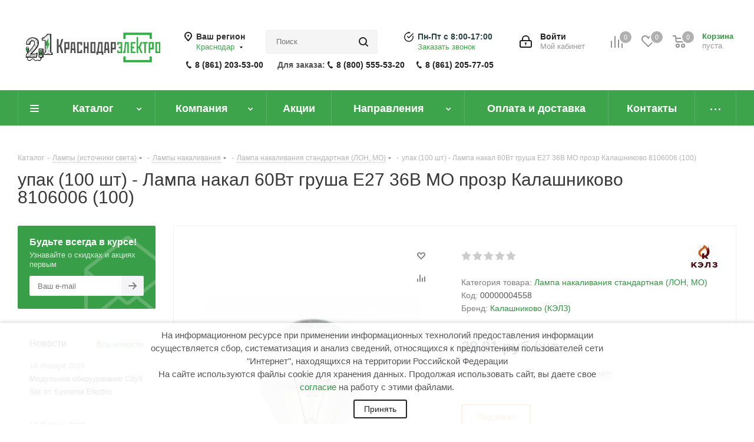

--- FILE ---
content_type: text/html; charset=UTF-8
request_url: https://krdelectro.ru/ajax/goals.php
body_size: 183
content:
{"ID":"929273","NAME":"\u0443\u043f\u0430\u043a (100 \u0448\u0442) - \u041b\u0430\u043c\u043f\u0430 \u043d\u0430\u043a\u0430\u043b 60\u0412\u0442 \u0433\u0440\u0443\u0448\u0430 E27 36\u0412 \u041c\u041e \u043f\u0440\u043e\u0437\u0440 \u041a\u0430\u043b\u0430\u0448\u043d\u0438\u043a\u043e\u0432\u043e 8106006 (100)","PROPERTY_BRAND_VALUE":null,"PROPERTY_BRAND_VALUE_ID":null,"IBLOCK_SECTION_ID":"3788","BRAND":"","PRICE":"29.91","CATEGORY":"\u041b\u0430\u043c\u043f\u044b (\u0438\u0441\u0442\u043e\u0447\u043d\u0438\u043a\u0438 \u0441\u0432\u0435\u0442\u0430) \/ \u041b\u0430\u043c\u043f\u044b \u043d\u0430\u043a\u0430\u043b\u0438\u0432\u0430\u043d\u0438\u044f \/ \u041b\u0430\u043c\u043f\u0430 \u043d\u0430\u043a\u0430\u043b\u0438\u0432\u0430\u043d\u0438\u044f \u0441\u0442\u0430\u043d\u0434\u0430\u0440\u0442\u043d\u0430\u044f (\u041b\u041e\u041d, \u041c\u041e)","SHOP_NAME":"krdelectro.ru"}

--- FILE ---
content_type: text/css
request_url: https://krdelectro.ru/local/templates/aspro_next/components/bitrix/catalog.element/main360/style.css?17685737065077
body_size: 688
content:
@font-face {
  font-family: 'icons';
  src: url("../fonts/icons.eot?xro6ry");
  src: url("../fonts/icons.eot?xro6ry#iefix") format("embedded-opentype"), url("../fonts/icons.ttf?xro6ry") format("truetype"), url("../fonts/icons.woff?xro6ry") format("woff"), url("../fonts/icons.svg?xro6ry#icons") format("svg");
  font-weight: normal;
  font-style: normal;
}
[class^="icons-"], [class*=" icons-"] {
  font-family: 'icons' !important;
  speak: none;
  font-style: normal;
  font-weight: normal;
  font-variant: normal;
  text-transform: none;
  line-height: 1;
  -webkit-font-smoothing: antialiased;
  -moz-osx-font-smoothing: grayscale;
}

/* This stylesheet generated by Transfonter (https://transfonter.org) on October 3, 2017 10:08 PM 
@font-face {
  font-family: 'Open Sans';
  src: url("../fonts/OpenSans/OpenSans-SemiBoldItalic.eot");
  src: local("Open Sans SemiBold Italic"), local("OpenSans-SemiBoldItalic"), url("../fonts/OpenSans/OpenSans-SemiBoldItalic.eot?#iefix") format("embedded-opentype"), url("../fonts/OpenSans/OpenSans-SemiBoldItalic.woff") format("woff"), url("../fonts/OpenSans/OpenSans-SemiBoldItalic.ttf") format("truetype");
  font-weight: 600;
  font-style: italic;
}
@font-face {
  font-family: 'Open Sans';
  src: url("../fonts/OpenSans/OpenSans-LightItalic.eot");
  src: local("Open Sans Light Italic"), local("OpenSans-LightItalic"), url("../fonts/OpenSans/OpenSans-LightItalic.eot?#iefix") format("embedded-opentype"), url("../fonts/OpenSans/OpenSans-LightItalic.woff") format("woff"), url("../fonts/OpenSans/OpenSans-LightItalic.ttf") format("truetype");
  font-weight: 300;
  font-style: italic;
}
@font-face {
  font-family: 'Open Sans';
  src: url("../fonts/OpenSans/OpenSans-Bold.eot");
  src: local("Open Sans Bold"), local("OpenSans-Bold"), url("../fonts/OpenSans/OpenSans-Bold.eot?#iefix") format("embedded-opentype"), url("../fonts/OpenSans/OpenSans-Bold.woff") format("woff"), url("../fonts/OpenSans/OpenSans-Bold.ttf") format("truetype");
  font-weight: bold;
  font-style: normal;
}
@font-face {
  font-family: 'Open Sans';
  src: url("../fonts/OpenSans/OpenSans-ExtraBoldItalic.eot");
  src: local("Open Sans ExtraBold Italic"), local("OpenSans-ExtraBoldItalic"), url("../fonts/OpenSans/OpenSans-ExtraBoldItalic.eot?#iefix") format("embedded-opentype"), url("../fonts/OpenSans/OpenSans-ExtraBoldItalic.woff") format("woff"), url("../fonts/OpenSans/OpenSans-ExtraBoldItalic.ttf") format("truetype");
  font-weight: 800;
  font-style: italic;
}
@font-face {
  font-family: 'Open Sans';
  src: url("../fonts/OpenSans/OpenSans-Light.eot");
  src: local("Open Sans Light"), local("OpenSans-Light"), url("../fonts/OpenSans/OpenSans-Light.eot?#iefix") format("embedded-opentype"), url("../fonts/OpenSans/OpenSans-Light.woff") format("woff"), url("../fonts/OpenSans/OpenSans-Light.ttf") format("truetype");
  font-weight: 300;
  font-style: normal;
}
@font-face {
  font-family: 'Open Sans';
  src: url("../fonts/OpenSans/OpenSans-Italic.eot");
  src: local("Open Sans Italic"), local("OpenSans-Italic"), url("../fonts/OpenSans/OpenSans-Italic.eot?#iefix") format("embedded-opentype"), url("../fonts/OpenSans/OpenSans-Italic.woff") format("woff"), url("../fonts/OpenSans/OpenSans-Italic.ttf") format("truetype");
  font-weight: normal;
  font-style: italic;
}
@font-face {
  font-family: 'Open Sans';
  src: url("../fonts/OpenSans/OpenSans-Regular.eot");
  src: local("Open Sans Regular"), local("OpenSans-Regular"), url("../fonts/OpenSans/OpenSans-Regular.eot?#iefix") format("embedded-opentype"), url("../fonts/OpenSans/OpenSans-Regular.woff") format("woff"), url("../fonts/OpenSans/OpenSans-Regular.ttf") format("truetype");
  font-weight: normal;
  font-style: normal;
}
@font-face {
  font-family: 'Open Sans';
  src: url("../fonts/OpenSans/OpenSans-SemiBold.eot");
  src: local("Open Sans SemiBold"), local("OpenSans-SemiBold"), url("../fonts/OpenSans/OpenSans-SemiBold.eot?#iefix") format("embedded-opentype"), url("../fonts/OpenSans/OpenSans-SemiBold.woff") format("woff"), url("../fonts/OpenSans/OpenSans-SemiBold.ttf") format("truetype");
  font-weight: 600;
  font-style: normal;
}
@font-face {
  font-family: 'Open Sans';
  src: url("../fonts/OpenSans/OpenSans-ExtraBold.eot");
  src: local("Open Sans ExtraBold"), local("OpenSans-ExtraBold"), url("../fonts/OpenSans/OpenSans-ExtraBold.eot?#iefix") format("embedded-opentype"), url("../fonts/OpenSans/OpenSans-ExtraBold.woff") format("woff"), url("../fonts/OpenSans/OpenSans-ExtraBold.ttf") format("truetype");
  font-weight: 800;
  font-style: normal;
}
@font-face {
  font-family: 'Open Sans';
  src: url("../fonts/OpenSans/OpenSans-BoldItalic.eot");
  src: local("Open Sans Bold Italic"), local("OpenSans-BoldItalic"), url("../fonts/OpenSans/OpenSans-BoldItalic.eot?#iefix") format("embedded-opentype"), url("../fonts/OpenSans/OpenSans-BoldItalic.woff") format("woff"), url("../fonts/OpenSans/OpenSans-BoldItalic.ttf") format("truetype");
  font-weight: bold;
  font-style: italic;
}
*/


--- FILE ---
content_type: application/javascript
request_url: https://krdelectro.ru/bitrix/components/dlay/cookienotice/templates/.default/script.js?1614677808799
body_size: 264
content:
BX.ready(function() {
    BX.bindDelegate(
        document.body, 'click', {className: 'dlay-cookienotice-button' },
        function(e){
            if(!e)
                e = window.event;

            BX.setCookie('cookienotice', 'Y', {expires: 31104000,path:'/'});
            
            $.ajax({
                url: "/ajax/cookienotice.php",
                type: "POST",
                dataType: "html",
                data: "cookienotice=Y",
                success: function(data){
                	console.log(data);
                }
            });
            
            BX("dlay-cookienotice-modal").style.display = "none";
            return BX.PreventDefault(e);
        }
    );
    BX.addClass("dlay-cookienotice-modal", "dlay-cookienotice-load");
});

--- FILE ---
content_type: application/javascript
request_url: https://krdelectro.ru/bitrix/js/main/core/core_viewer.min.js?175889280299114
body_size: 23179
content:
(function(){if(window.BX.CViewer)return;BX.viewElementBind=function(e,t,r,s){var o=new BX.CViewer(t);if(!r){r=function(e){return BX.type.isElementNode(e)&&(e.getAttribute("data-bx-viewer")||e.tagName.toUpperCase()=="IMG")}}if(BX.getClass("BX.UI.Viewer")&&BX(e)){BX.ready(function(){BX.UI.Viewer.bind(BX(e),r)})}else{BX.ready(function(){i(e,r,s,o)})}return o};var e=0;var t=null;function i(i,r,s,o){var i=BX(i);if(!!i){BX.bindDelegate(i,"click",r,function(a){if(BX.findParent(this,{tagName:"a",attribute:{target:"_blank"}},5)){return true}if(this.getAttribute("data-bx-viewer")=="folder")return true;e++;if(e!==1){clearTimeout(t);e=0;return true}else{t=setTimeout(function(){e=0},1e3)}var n=i;if(!!s){n=BX.findParent(this,s,i)||n}o.setList([]);var l=BX.findChildren(n,r,true);for(var d=0;d<l.length;d++){var c=l[d].getAttribute("data-bx-viewer");if(c=="image"||l[d].getAttribute("data-bx-image")){var h=new BX.CViewImageElement({src:l[d].getAttribute("data-bx-src")||l[d].getAttribute("data-bx-download")||l[d].getAttribute("data-bx-image"),width:l[d].getAttribute("data-bx-width"),height:l[d].getAttribute("data-bx-height"),title:l[d].getAttribute("data-bx-title")||l[d].alt||l[d].title,full:l[d].getAttribute("data-bx-full"),full_width:l[d].getAttribute("data-bx-full-width"),full_height:l[d].getAttribute("data-bx-full-height"),full_size:l[d].getAttribute("data-bx-full-size"),buttons:[]});h.buttons.push(h.getComplexSaveButton(o,{downloadUrl:l[d].getAttribute("data-bx-download")||l[d].getAttribute("data-bx-full")||l[d].getAttribute("data-bx-image")||l[d].getAttribute("data-bx-src")}));o.add(h)}else if(c=="iframe-extlinks"){var p=new BX.CViewIframeExtLinksElement({title:l[d].getAttribute("data-bx-title"),src:l[d].getAttribute("data-bx-src"),viewerUrl:l[d].getAttribute("data-bx-viewerUrl"),buttons:[]});p.buttons.push(BX.create("a",{props:{className:"bx-viewer-btn",href:l[d].getAttribute("data-bx-src")},events:{click:BX.delegate(function(e){if(!this.loaded){var t=this;setTimeout(function(){o.show(t)},50)}BX.eventCancelBubble(e);return false},p)},text:BX.message("JS_CORE_VIEWER_DOWNLOAD")}));o.add(p)}else if(c=="iframe"){var p=o.createElementByType(l[d]);o.add(p)}else if(c=="ajax"){var u=o.createElementByType(l[d]);o.add(u)}else if(c=="unknown"){var m=new BX.CViewUnknownElement({title:l[d].getAttribute("data-bx-title"),src:l[d].getAttribute("data-bx-src"),isFromUserLib:!!l[d].getAttribute("data-bx-isFromUserLib"),externalId:l[d].getAttribute("data-bx-externalId"),objectId:l[d].getAttribute("bx-attach-file-id"),relativePath:l[d].getAttribute("data-bx-relativePath"),editUrl:l[d].getAttribute("data-bx-edit"),fakeEditUrl:l[d].getAttribute("data-bx-fakeEdit"),owner:l[d].getAttribute("data-bx-owner"),size:l[d].getAttribute("data-bx-size"),dateModify:l[d].getAttribute("data-bx-dateModify"),tooBigSizeMsg:!!l[d].getAttribute("data-bx-tooBigSizeMsg"),buttons:[]});m.buttons.push(m.getLocalEditButton(o,{enableEdit:!!m.isFromUserLib||!!m.editUrl}));m.buttons.push(m.getComplexSaveButton(o,{downloadUrl:l[d].getAttribute("data-bx-src")}));o.add(m)}else if(c=="onlyedit"){var f=o.createElementByType(l[d]);o.add(f)}else if(c=="folder"){o.add(new BX.CViewFolderElement({title:l[d].getAttribute("data-bx-title"),src:l[d].getAttribute("data-bx-src"),owner:l[d].getAttribute("data-bx-owner"),dateModify:l[d].getAttribute("data-bx-dateModify"),buttons:[]}))}}BX.CViewer.objNowInShow=o;o.show(this.getAttribute("data-bx-image")||this.getAttribute("data-bx-src")||this.src);return BX.PreventDefault(a)});BX.bindDelegate(i,"dblclick",r,function(e){BX.PreventDefault(e)})}}BX.CViewCoreElement=function(e){e=e||{};this.baseElementId=e.baseElementId;this.id=e.id||e.src;this.title=e.title;this.text=e.text;this.width=e.width;this._minWidth=e._minWidth;this.height=e.height;this._minHeight=e._minHeight;this.domElement=null;this.titleDomElement=null;this.titleButtons=null;this.src=e.src;this.loaded=false;this.preventShow=false;this.listOfTimeoutIds=[];this.contentWrap=null;this.isProccessed=false;this.topPadding=0;this.buttons=e.buttons||[];this.showTitle=e.showTitle||true;this.isHistory=false;this.autoReduction=false;if(this._minWidth===undefined){this._minWidth=550}if(this._minHeight===undefined){this._minHeight=350}this.isFromUserLib=e.isFromUserLib||false;this.externalId=e.externalId||false;this.objectId=e.objectId||false;this.relativePath=e.relativePath||false;this.editUrl=e.editUrl||false;this.fakeEditUrl=e.fakeEditUrl||false};BX.CViewCoreElement.prototype.getDataForCommit=function(){return{}};BX.CViewCoreElement.prototype.setContentWrap=function(e){this.contentWrap=e};BX.CViewCoreElement.prototype.runAction=function(e,t){e=e.toLowerCase();switch(e){case"edit":if(!this.editUrl){return false}this.addTimeoutId(setTimeout(function(){BX.fireEvent(BX("bx-viewer-edit-btn"),"click")},100));break;case"localedit":case"forceedit":if(!t.obElementViewer){return false}if(BX.CViewer.enableInVersionDisk(2)&&!this.hasOwnProperty("image")){if(!BX.message("disk_document_service")){t.obElementViewer.openWindowForSelectDocumentService({viewInUf:!!BX.message.disk_render_uf});return}}this.localEditProcess(t.obElementViewer,t);break;case"localview":if(!t.obElementViewer){return false}this.localViewProcess(t.obElementViewer);break}return};BX.CViewCoreElement.prototype.localEditProcess=function(e,t){t=t||{};var i=this.editUrl;if(BX.CViewer.isEnableLocalEditInDesktop()){if(!this.isFromUserLib&&i){if(i.indexOf("/")===0){window.location.origin=window.location.origin||window.location.protocol+"//"+window.location.hostname+(window.location.port?":"+window.location.port:"");i=window.location.origin+i}i=r.getUrlEditFile(i,"l");if(!!t.isCreate){BX.CViewer.goToBx("bx://createFile/url/"+encodeURIComponent(i)+"/name/"+encodeURIComponent(this.title))}else{i=BX.util.remove_url_param(i,"filename");BX.CViewer.goToBx("bx://editFile"+"/externalId/"+(this.externalId?encodeURIComponent(this.externalId):"0")+"/objectId/"+(this.objectId?encodeURIComponent(this.objectId):"0")+"/url/"+encodeURIComponent(i)+"/name/"+encodeURIComponent(this.title))}}else if(this.relativePath&&this.externalId){BX.CViewer.goToBx("bx://openFile/externalId/"+encodeURIComponent(this.externalId))}e.close();return}return};BX.CViewCoreElement.prototype.localViewProcess=function(e){var t=this.downloadUrl;if(BX.CViewer.isEnableLocalEditInDesktop()){if(!this.isFromUserLib&&t){if(t.indexOf("/")===0){window.location.origin=window.location.origin||window.location.protocol+"//"+window.location.hostname+(window.location.port?":"+window.location.port:"");t=window.location.origin+t}t=r.getUrlEditFile(t,"l");t=BX.util.remove_url_param(t,"filename");BX.CViewer.goToBx("bx://viewFile"+"/externalId/"+(this.externalId?encodeURIComponent(this.externalId):"0")+"/objectId/"+(this.objectId?encodeURIComponent(this.objectId):"0")+"/url/"+encodeURIComponent(t)+"/name/"+encodeURIComponent(this.title))}else if(this.relativePath&&this.externalId){BX.CViewer.goToBx("bx://openFile/externalId/"+encodeURIComponent(this.externalId))}e.close();return}return};BX.CViewCoreElement.prototype.getTextForSave=function(){return""};BX.CViewCoreElement.prototype.getComplexEditButton=function(e,t,i){i=i||false;var r={editBtn:"bx-viewer-btn-split-text"};if(i){r={editBtn:"webform-small-button",serviceText:"bx-viewer-edit-service-txt"}}var s={click:BX.delegate(function(t){if(!a||!this.getCurrent().editUrl){return BX.PreventDefault(t)}var i=t.srcElement||t.target;var r=[{text:BX.message("JS_CORE_VIEWER_EDIT_IN_SERVICE").replace("#SERVICE#",this.getNameEditService("rusgle")),className:"bx-viewer-popup-item item-gdocs",href:"#",onclick:BX.delegate(function(e){this.setEditService("rusgle");BX.fireEvent(BX("bx-viewer-edit-btn"),"click");this.closeMenu();return BX.PreventDefault(e)},this)},BX.CViewer.enableInVersionDisk(6)?{text:BX.message("JS_CORE_VIEWER_EDIT_IN_SERVICE").replace("#SERVICE#",this.getNameEditService("office365")),className:"bx-viewer-popup-item item-office365",href:"#",onclick:BX.delegate(function(e){this.setEditService("office365");BX.fireEvent(BX("bx-viewer-edit-btn"),"click");this.closeMenu();return BX.PreventDefault(e)},this)}:null,BX.message("DISK_MYOFFICE")?{text:BX.message("JS_CORE_VIEWER_EDIT_IN_SERVICE").replace("#SERVICE#",this.getNameEditService("myoffice")),className:"bx-viewer-popup-item item-myoffice",href:"#",onclick:BX.delegate(function(e){this.setEditService("myoffice");BX.fireEvent(BX("bx-viewer-edit-btn"),"click");this.closeMenu();return BX.PreventDefault(e)},this)}:null,{text:BX.message("JS_CORE_VIEWER_EDIT_IN_SERVICE").replace("#SERVICE#",this.getNameEditService("skydrive")),className:"bx-viewer-popup-item item-office",href:"#",onclick:BX.delegate(function(e){this.setEditService("skydrive");BX.fireEvent(BX("bx-viewer-edit-btn"),"click");this.closeMenu();return BX.PreventDefault(e)},this)}];if(this.getCurrent().editUrl&&!BX.CViewer.isDisabledLocalEdit){r.push({text:BX.message("JS_CORE_VIEWER_EDIT_IN_LOCAL_SERVICE").replace("#SERVICE#",this.getNameEditService("local")),className:"bx-viewer-popup-item item-local",href:"#",onclick:BX.delegate(function(t){if(BX.CViewer.isEnableLocalEditInDesktop()){this.setEditService("local");BX.fireEvent(BX("bx-viewer-edit-btn"),"click")}else{e.helpDiskDialog()}this.closeMenu();return BX.PreventDefault(t)},this)})}this.openMenu("bx-viewer-popup-edit",BX(i),r,{offsetTop:0,offsetLeft:-9,zIndex:11400})},e)};var o="";var a=t.enableEdit||false;if(t.isLocked){a=false;o=BX.message("JS_CORE_VIEWER_DOCUMENT_IS_LOCKED_BY")}if(!t.enableEdit){o=BX.message("JS_CORE_VIEWER_DISABLE_EDIT_BY_PERM")}var n=e.initEditService();var l=BX.create("span",{props:{id:"bx-viewer-edit-btn",className:r.editBtn},events:{click:BX.delegate(function(t){if(!a||!this.editUrl){return BX.PreventDefault(t)}BX.PreventDefault(t);e.runActionByCurrentElement("forceEdit",{obElementViewer:e})},this)},children:[BX.create("i",{props:{id:"bx-viewer-edit-service-txt",className:r.serviceText||null},text:!BX.CViewer.isLocalEditService(n)?e.getNameEditService(n):e.getNameEditService()})]});l.insertBefore(document.createTextNode(BX.message(BX.CViewer.isLocalEditService(n)?"JS_CORE_VIEWER_EDIT_IN_LOCAL_SERVICE_SHORT":"JS_CORE_VIEWER_EDIT_IN_SERVICE").replace("#SERVICE#"," ")),l.firstChild);if(i){return BX.create("span",{props:{className:"bx-viewer-btn-split bx-viewer-btn-split-margin-top "+(a?"":"bx-viewer-btn-split-disable"),title:o},children:[BX.create("span",{props:{className:"webform-small-button-separate-wrap"},children:[l,BX.create("span",{props:{className:"webform-small-button-right-part"},events:s})]})]})}else{return BX.create("span",{props:{className:"bx-viewer-btn-split "+(a?"":"bx-viewer-btn-split-disable"),title:o},children:[BX.create("span",{props:{className:"bx-viewer-btn-split-l"},children:[l,BX.create("span",{props:{className:"bx-viewer-btn-split-bg"}})]}),BX.create("span",{props:{className:"bx-viewer-btn-split-r"},events:s,children:[BX.create("span",{props:{className:"bx-viewer-btn-split-bg"}})]})]})}};BX.CViewCoreElement.prototype.getLocalEditButton=function(e,t){var i=t.enableEdit||false;if(!this.editUrl||!BX.CViewer.isEnableLocalEditInDesktop()){return[]}var r=BX.create("span",{props:{id:"bx-viewer-edit-btn",className:"bx-viewer-btn-split-text"},events:{click:BX.delegate(function(t){if(!i){return BX.PreventDefault(t)}BX.PreventDefault(t);e.runActionByCurrentElement("localEdit",{obElementViewer:e})},this)},children:[BX.create("span",{props:{id:"bx-viewer-edit-service-txt"},text:e.getNameEditService("local")})]});r.insertBefore(document.createTextNode(BX.message("JS_CORE_VIEWER_EDIT_IN_LOCAL_SERVICE_SHORT").replace("#SERVICE#"," ")),r.firstChild);return BX.create("span",{props:{className:"bx-viewer-btn-split "+(i?"":"bx-viewer-btn-split-disable"),title:i?"":BX.message("JS_CORE_VIEWER_DISABLE_EDIT_BY_PERM")},children:[BX.create("span",{props:{className:"bx-viewer-btn-split-l"},children:[r,BX.create("span",{props:{className:"bx-viewer-btn-split-bg"}})]})]})};BX.CViewCoreElement.prototype.getComplexSaveButton=function(e,t){var i=t.downloadUrl;t.reloadAfterDownload=t.reloadAfterDownload||false;return BX.create("a",{props:{className:"bx-viewer-btn bx-viewer-btn-save",href:i},events:{click:BX.delegate(function(s){var o=s.srcElement||s.target;e.openMenu("bx-viewer-popup-down",BX(o),[BX.CViewer.isDisabledLocalEdit||!BX.message.disk_revision_api?null:{text:BX.message("JS_CORE_VIEWER_SAVE_TO_OWN_FILES"),className:"bx-viewer-popup-item item-b24",href:"#",onclick:BX.delegate(function(s){var o=this.addToLinkParam(BX.CViewer.enableInVersionDisk(2)?i:this.src,"saveToDisk",1);o=this.addToLinkParam(o,"toWDController",1);o=BX.util.remove_url_param(o,"showInViewer");o=BX.util.remove_url_param(o,"document_action");o=BX.util.remove_url_param(o,"primaryAction");o=r.getUrlCopyToMe(o);e.closeMenu();BX.CViewer.getWindowCopyToDisk({link:o,selfViewer:e,title:this.title,showEdit:t.showEdit});BX.PreventDefault(s);return false},this)},{text:BX.message("JS_CORE_VIEWER_DOWNLOAD_TO_PC"),className:"bx-viewer-popup-item item-download",href:i,onclick:BX.delegate(function(i){e.closeMenu();if(t.reloadAfterDownload&&!this.loaded){setTimeout(BX.delegate(function(){e.show(this,true)},1e3),this)}BX.eventCancelBubble(i);return false},this)}],{offsetTop:0,offsetLeft:-9});return BX.PreventDefault(s)},this)},text:BX.message("JS_CORE_VIEWER_SAVE")})};BX.CViewCoreElement.prototype.getExtension=function(e){e=e||"";return e.split(".").pop()};BX.CViewCoreElement.prototype.getIconClassByName=function(e){var t=this.getExtension(e);var i="";switch(t.toLowerCase()){case"txt":i="bx-viewer-icon-txt";break;case"archive":case"gz":case"bz2":case"tar":i="bx-viewer-icon-archive";break;case"zip":i="bx-viewer-icon-zip";break;case"rar":i="bx-viewer-icon-rar";break;case"pdf":i="bx-viewer-icon-pdf";break;case"ppt":case"pptx":i="bx-viewer-icon-ppt";break;case"doc":case"docx":i="bx-viewer-icon-doc";break;case"xls":case"xlsx":i="bx-viewer-icon-xls";break;case"avi":case"wmv":case"mp4":case"mov":case"webm":case"flv":case"m4v":case"mkv":case"vob":case"3gp":case"ogv":i="bx-viewer-icon-video";break;default:i="bx-viewer-icon";break}return i};BX.CViewCoreElement.prototype.load=function(e,t){};BX.CViewCoreElement.prototype.preload=function(e){};BX.CViewCoreElement.prototype.hide=function(e){e=e||false;this.preventTimeout();this.preventShow=true};BX.CViewCoreElement.prototype.show=function(){this.preventShow=false};BX.CViewCoreElement.prototype.successLoad=function(e){};BX.CViewCoreElement.prototype.onLoad=function(){};BX.CViewCoreElement.prototype.getTitle=function(){return this.title};BX.CViewCoreElement.prototype.getSize=function(){return{width:this.width,height:this.height}};BX.CViewCoreElement.prototype.resize=function(e,t){this.width=e;this.height=t};BX.CViewCoreElement.prototype.addTimeoutId=function(e){this.listOfTimeoutIds.push(e)};BX.CViewCoreElement.prototype.preventTimeout=function(){if(!BX.type.isArray(this.listOfTimeoutIds)){return}for(var e in this.listOfTimeoutIds){if(this.listOfTimeoutIds.hasOwnProperty(e)){clearTimeout(this.listOfTimeoutIds[e])}}this.listOfTimeoutIds=[]};BX.CViewCoreElement.prototype.addToLinkSessid=function(e){return this.addToLinkParam(e,"sessid",BX.bitrix_sessid())};BX.CViewCoreElement.prototype.addToLinkParam=function(e,t,i){if(!e.length){return"?"+t+"="+i}e=BX.util.remove_url_param(e,t);if(e.indexOf("?")!=-1){return e+"&"+t+"="+i}return e+"?"+t+"="+i};BX.CViewCoreElement.prototype.getBottomHtml=function(){return""};BX.CViewImageElement=function(e){e=e||{};BX.CViewIframeElement.superclass.constructor.apply(this,arguments);this.image=null;this.width=e.width||200;this.height=e.height||200;this.full=e.full;this.full_width=e.full_width;this.full_height=e.full_height;this.full_size=e.full_size;this.topPadding=43;this.imageElement=true};BX.extend(BX.CViewImageElement,BX.CViewCoreElement);BX.CViewImageElement.prototype.setContentWrap=function(e){this.contentWrap=e};BX.CViewImageElement.prototype.load=function(e){e=e||BX.CViewImageElement.prototype.successLoad;if(!this.loaded){this.preload(function(t){e(t);t.contentWrap.appendChild(t.domElement)})}else{(function(t){e(t);t.contentWrap.appendChild(t.domElement)})(this)}};BX.CViewImageElement.prototype.preload=function(e){if(this.isProccessed){return false}this.successLoad=e||BX.CViewImageElement.prototype.successLoad;if(!this.loaded){this.titleDomElement=BX.create("span",{props:{className:"bx-viewer-file-name-block bx-viewer-file-center",title:this.title},children:[BX.create("span",{props:{className:"bx-viewer-file-name",title:this.title},text:this.title}),BX.create("span",{props:{className:"bx-viewer-file-last-v",title:this.title}})]});this.titleButtons=BX.create("span",{props:{className:"bx-viewer-top-right"},style:{display:"none"},children:this.buttons});this.image=new Image;this.image.onload=BX.proxy(this.onLoad,this);this.image.src=this.src;this.image.className="bx-viewer-image";this.image.style.opacity=0;this.isProccessed=true;this.domElement=BX.create("div",{props:{className:"bx-viewer-cap-wrap"},children:[]})}return this.domElement};BX.CViewImageElement.prototype.hide=function(e){e=e||false;this.image.style.opacity=0;this.titleButtons.style.display="none";this.preventTimeout();this.preventShow=e?false:true};BX.CViewImageElement.prototype.show=function(){if(!this.domElement){return}var e=this.height;if(this.image&&this.image.style.height){e=parseInt(this.image.style.height)}if(e<this._minHeight){BX.adjust(this.domElement,{style:{paddingTop:(this._minHeight-e)/2+"px"}})}this.titleButtons.style.display="block";this.image.style.opacity=1;this.preventShow=false};BX.CViewImageElement.prototype.successLoad=function(e){};BX.CViewImageElement.prototype.onLoad=function(){this.isProccessed=false;setTimeout(BX.delegate(function(){this.loaded=true;this.height=this.image.height;this.width=this.image.width;this.image.style.maxWidth=this.width+"px";this.image.style.maxHeight=this.height+"px";this.domElement.appendChild(this.image);this.successLoad(this)},this),150)};BX.CViewImageElement.prototype.getBottomHtml=function(){if(!this.full){return""}var e=[];if(this.full_height&&this.full_width){e.push(this.full_width+"x"+this.full_height)}if(this.full_size){e.push(this.full_size)}var t='<a href="'+this.full+'" class="bx-viewer-full-link" target="_blank">'+BX.message("JS_CORE_IMAGE_FULL")+(e.length>0?" ("+e.join(", ")+")":"")+"</a>";return t};BX.CViewEditableElement=function(e){BX.CViewEditableElement.superclass.constructor.apply(this,arguments);this.askConvert=!!e.askConvert;this.editUrl=e.editUrl?this.addToLinkSessid(e.editUrl):"";this.lockedBy=e.lockedBy;this.fakeEditUrl=e.fakeEditUrl||false;this.historyPageUrl=e.historyPageUrl||"";this.downloadUrl=e.downloadUrl||"";this.dataForCommit={};this.urlToPost=e.urlToPost||"";this.idToPost=e.idToPost||"";this.isNowConverted=false;this.version=parseInt(e.version)||0;this.hideEdit=e.hideEdit==1;this.dateModify=e.dateModify;this.currentModalWindow=e.currentModalWindow||false;this.editInProcess=false};BX.extend(BX.CViewEditableElement,BX.CViewCoreElement);BX.CViewEditableElement.prototype.runAction=function(e,t){this.editInProcess=false;e=e.toLowerCase();switch(e){case"discard":this.discardFile(t);break;case"edit":if(!this.editUrl){return false}this.addTimeoutId(setTimeout(function(){BX.fireEvent(BX("bx-viewer-edit-btn"),"click")},100));break;case"forceedit":if(!!BX.message("disk_document_service")&&BX.CViewer.isLocalEditService(BX.message("disk_document_service"))&&BX.CViewer.isEnableLocalEditInDesktop()){this.localEditProcess(t.obElementViewer);return}if(!this.editUrl||!t.obElementViewer){return false}if(BX.CViewer.enableInVersionDisk(2)&&!this.hasOwnProperty("imageElement")){if(!BX.message("disk_document_service")){return}}this.editFile(t.obElementViewer);break;case"localedit":this.localEditProcess(t.obElementViewer,t);break;case"localview":if(!t.obElementViewer){return false}this.localViewProcess(t.obElementViewer);break;case"commit":this.commitFile(t);break;case"create":if(!t.obElementViewer){return false}if(BX.CViewer.enableInVersionDisk(2)&&!this.hasOwnProperty("image")){if(!BX.message("disk_document_service")){t.obElementViewer.openWindowForSelectDocumentService({viewInUf:!!BX.message.disk_render_uf});return}}this.createFile(t.obElementViewer);break;case"saveas":case"save":if(!t.obElementViewer){return false}this.saveFile(t);break;case"pasteinform":this.pasteInForm(t);break;case"rename":this.renameFile(t);break;case"submit":this.submitAction(t);break}return};BX.CViewEditableElement.prototype.createFile=function(e){return};BX.CViewEditableElement.prototype.submitAction=function(e){return};BX.CViewEditableElement.prototype.renameFile=function(e){return};BX.CViewEditableElement.prototype.pasteInForm=function(e){return};BX.CViewEditableElement.prototype.discardFile=function(e){var t=e.uriToDoc||r.getUrlDiscardFile(this.editUrl);var i=e.idDoc||e.id;if(!t||!i){return false}BX.ajax({method:"POST",dataType:"json",url:t,data:{discard:1,editSessionId:e.editSessionId,id:i,sessid:BX.bitrix_sessid()},onsuccess:function(){}})};BX.CViewEditableElement.prototype.getTextForSave=function(){return BX.message("JS_CORE_VIEWER_IFRAME_PROCESS_SAVE_DOC")};BX.CViewEditableElement.prototype.isConverted=function(){if(this.isNowConverted){return true}return!!BX.CViewer._convertElementsMatch[this.src]};BX.CViewEditableElement.prototype.getExtensionAfterConvert=function(){var e=this.getExtension(this.title);var t="";switch(e.toLowerCase()){case"ppt":case"pptx":t="pptx";break;case"doc":case"docx":t="docx";break;case"xls":case"xlsx":t="xlsx";break}return t};BX.CViewEditableElement.prototype.editFile=function(e){this.editInProcess=true;if(!BX.CViewer.isLocalEditService(e.initEditService())&&this.askConvert){var t=BX.create("div",{props:{className:"bx-viewer-confirm"},children:[BX.create("div",{props:{className:"bx-viewer-confirm-title"},text:BX.message("JS_CORE_VIEWER_CONVERT_TITLE").replace("#NEW_FORMAT#",this.getExtensionAfterConvert()),children:[]}),BX.create("div",{props:{className:"bx-viewer-confirm-text-wrap"},children:[BX.create("span",{props:{className:"bx-viewer-confirm-text-alignment"}}),BX.create("span",{props:{className:"bx-viewer-confirm-text"},text:BX.message("JS_CORE_VIEWER_IFRAME_CONVERT_TO_NEW_FORMAT_EX").replace("#NEW_FORMAT#",this.getExtensionAfterConvert()).replace("#OLD_FORMAT#",this.getExtension(this.title))})]})]});e.openConfirm(t,[new BX.PopupWindowButton({text:BX.message("JS_CORE_VIEWER_IFRAME_CONVERT_ACCEPT"),className:"popup-window-button-accept",events:{click:BX.delegate(function(){this.editFileProcess(e)},this)}}),new BX.PopupWindowButton({text:BX.message("JS_CORE_VIEWER_IFRAME_CONVERT_DECLINE"),events:{click:BX.delegate(function(){this.closeConfirm();this.editInProcess=false},e)}})],true)}else{this.editFileProcess(e)}};BX.CViewEditableElement.prototype.getCurrentModalWindow=function(){return this.currentModalWindow};BX.CViewEditableElement.prototype.setCurrentModalWindow=function(e){this.currentModalWindow=e};BX.CViewEditableElement.prototype.openEditConfirm=function(e){var t=BX.create("div",{props:{className:"bx-viewer-confirm"},children:[BX.create("div",{props:{className:"bx-viewer-confirm-title"},text:BX.message("JS_CORE_VIEWER_NOW_EDITING_IN_SERVICE").replace("#SERVICE#",e.getNameEditService()),children:[]}),BX.create("div",{props:{className:"bx-viewer-confirm-text-wrap"},children:[BX.create("span",{props:{className:"bx-viewer-confirm-text-alignment"}}),BX.create("span",{props:{className:"bx-viewer-confirm-text"},text:BX.message("JS_CORE_VIEWER_IFRAME_DESCR_SAVE_DOC_F").replace("#SAVE_DOC#",BX.message("JS_CORE_VIEWER_IFRAME_SAVE_DOC"))})]})]});e.openConfirm(t,[new BX.PopupWindowButton({text:BX.message("JS_CORE_VIEWER_IFRAME_SAVE_DOC"),className:"popup-window-button-accept",events:{click:BX.delegate(function(){window.onbeforeunload=null;this.showLoading({text:this.getCurrent().getTextForSave()});var e=this.getCurrent().getDataForCommit();e.obElementViewer=this;e.success=BX.delegate(function(e,t){if(this.bVisible&&this.isCurrent(e)){if(e.getLastVersionUri){BX.ajax({method:"POST",dataType:"json",url:e.getLastVersionUri,data:{sessid:BX.bitrix_sessid()},onsuccess:BX.delegate(function(t){if(t.version){e.version=t.version}if(t.editUrl){e.editUrl=t.editUrl}if(t.src){e.src=t.src}if(e.iframeSrc){if(t.iframeSrc){e.iframeSrc=t.iframeSrc}var i=this.createIframeElementFromAjaxElement(e);i.setCurrentModalWindow(e.getCurrentModalWindow());this.getCurrent().hide();this.setCurrent(i);this.show()}else{this.show(e,true)}},this)})}else{if(e.iframeSrc){var i=this.createIframeElementFromAjaxElement(e);i.setCurrentModalWindow(e.getCurrentModalWindow());this.getCurrent().hide();this.setCurrent(i);this.show()}else{this.show(e,true)}}}},this);this.runActionByCurrentElement("commit",e);this.closeConfirm();try{this.getCurrent().getCurrentModalWindow().close()}catch(e){}},e)}}),new BX.PopupWindowButton({text:BX.message("JS_CORE_VIEWER_IFRAME_CANCEL"),events:{click:BX.delegate(function(){window.onbeforeunload=null;this.runActionByCurrentElement("discard",this.getCurrent().getDataForCommit());this.closeConfirm();try{this.getCurrent().getCurrentModalWindow().close()}catch(e){}},e)}})],true)};BX.CViewEditableElement.prototype.editFileProcess=function(e){var t=this.editUrl;if(BX.CViewer.temporaryServiceEditDoc){t=this.addToLinkParam(this.editUrl,"editIn",BX.CViewer.temporaryServiceEditDoc);if(BX.CViewer.isLocalEditService(BX.CViewer.temporaryServiceEditDoc)){this.localEditProcess(e,{});BX.CViewer.temporaryServiceEditDoc="";return false}t=r.getUrlEditFile(t,BX.CViewer.temporaryServiceEditDoc);BX.CViewer.temporaryServiceEditDoc=""}else if(BX.CViewer.isLocalEditService(e.initEditService())){this.localEditProcess(e,{});return false}else if(!this.isFromUserLib&&BX.CViewer.isLocalEditService(e.initEditService())){e.setEditService("g");t=this.addToLinkParam(this.editUrl,"editIn","g")}this.setCurrentModalWindow(e.openModal(t,this.title));window.onbeforeunload=BX.delegate(this.onUnload,this);this.openEditConfirm(e);return false};BX.CViewEditableElement.prototype.onUnload=function(){try{this.runAction("discard",this.getDataForCommit())}catch(e){}};BX.CViewEditableElement.prototype.setDataForCommit=function(e){if(e&&arguments.length==1){this.dataForCommit=e}else if(BX.browser.IsIE()||BX.browser.IsIE11()||/Edge\/./i.test(navigator.userAgent)){for(var t in arguments){if(!arguments.hasOwnProperty(t)){continue}switch(t){case 0:case"0":this.dataForCommit["iframeSrc"]=arguments[t];break;case 1:case"1":this.dataForCommit["uriToDoc"]=arguments[t];break;case 3:case"3":this.dataForCommit["editSessionId"]=arguments[t];break;case 4:case"4":this.dataForCommit["id"]=arguments[t];break;case 5:case"5":this.dataForCommit["link"]=arguments[t];break}}}return};BX.CViewEditableElement.prototype.getDataForCommit=function(){return this.dataForCommit};BX.CViewEditableElement.prototype.commitFile=function(e){window.onbeforeunload=null;e=e||{};if(!e||!e.obElementViewer){return false}var t=e.uriToDoc||r.getUrlCommitFile(this.editUrl);var i=e.idDoc||e.id;if(!t||!i){return false}BX.ajax({method:"POST",dataType:"json",url:t,data:{commit:1,editSessionId:e.editSessionId,id:i,sessid:BX.bitrix_sessid()},onsuccess:BX.delegate(function(t){if(t.originalIsLocked){BX.CViewer.objNowInShow.close();BX.Disk.InformationPopups.showWarningLockedDocument({link:BX.Disk.getUrlToShowObjectInGrid(t.forkedObject.id)});return}var i=t.newName;var r=t.oldName;if(i){BX.CViewer._convertElementsMatch[this.src]={src:this.src.replace(r,i),editUrl:this.editUrl.replace(r,i),title:this.title.replace(r,i)};this.title=BX.CViewer._convertElementsMatch[this.src].title;this.editUrl=BX.CViewer._convertElementsMatch[this.src].editUrl;this.src=BX.CViewer._convertElementsMatch[this.src].src;this.isNowConverted=true}if(this.title.split(".").pop()=="xodt"&&BX.message.disk_document_service==="myoffice"){this.dateModify=BX.date.format(BX.date.convertBitrixFormat(BX.message("FORMAT_DATETIME")),new Date,null)}if(BX.type.isFunction(e.success)){e.success(this,t)}BX.onCustomEvent(this,"onIframeElementConverted",[this,i,r])},this)});return false};BX.CViewBlankElement=function(e){BX.CViewBlankElement.superclass.constructor.apply(this,arguments);this.id="blank_file";this.editUrl=e.editUrl;this.fakeEditUrl=e.fakeEditUrl||false;this.renameUrl=e.renameUrl;this.docType=e.docType;this.elementId=false;this.sectionId=false;this.objectId=false;this.targetFolderId=e.targetFolderId||false;this.idDoc="";this.uriToDoc="";this.oldName="";this.newName="";this.docService="g";this.afterSuccessCreate=function(){}};BX.extend(BX.CViewBlankElement,BX.CViewEditableElement);BX.CViewBlankElement.prototype.discardFile=function(e){var t=e.editUrl;if(this.editUrl){t=r.getUrlDiscardBlankFile(this.editUrl)}else{t=e.uriToDoc;if(!t){return false}t=this.addToLinkParam(t,"createDoc",1);t=this.addToLinkParam(t,"discard",1)}var i=e.idDoc||e.id;if(!t||!i){return false}BX.ajax({method:"POST",dataType:"json",url:t,data:{discard:1,editSessionId:e.editSessionId,id:i,sessid:BX.bitrix_sessid()},onsuccess:function(){}})};BX.CViewBlankElement.prototype.submitAction=function(e){if(BX("wd-btn-save-blank-with-new-name")){BX.fireEvent(BX("wd-btn-save-blank-with-new-name"),"click")}return};BX.CViewBlankElement.prototype.createFile=function(e){var t;this.docService=e.initEditService();if(this.editUrl){t=r.getUrlStartPublishBlank(this.editUrl,this.docService,this.docType);if(BX.CViewer.isLocalEditService(this.docService)){BX.ajax({method:"POST",dataType:"json",url:t,data:{targetFolderId:this.targetFolderId||"",sessid:BX.bitrix_sessid()},onsuccess:BX.delegate(function(t){if(!t){return}try{var i={status:"success",objectId:t.object.id,name:t.object.name,folderName:t.folderName,size:t.object.size,sizeInt:t.object.sizeInt,extension:t.object.extension,ext:t.object.extension,link:t.link}}catch(e){}this.title=t.object.name;this.editUrl=t.link;e.runActionByCurrentElement("localedit",{obElementViewer:e,isCreate:true});this.afterSuccessCreate(i)},this)});return}}else{t=this.addToLinkParam("/company/personal/user/"+BX.message("USER_ID")+"/files/lib/","createIn",e.initEditService());t=this.addToLinkParam(t,"toWDController",1);t=this.addToLinkParam(t,"type",this.docType);t=this.addToLinkParam(t,"createDoc","1");t=this.addToLinkSessid(t)}var i=e.openModal(t,this.title);var s=BX.create("div",{props:{className:"bx-viewer-confirm"},children:[BX.create("div",{props:{className:"bx-viewer-confirm-title"},text:BX.message("JS_CORE_VIEWER_NOW_CREATING_IN_SERVICE").replace("#SERVICE#",e.getNameEditService()),children:[]}),BX.create("div",{props:{className:"bx-viewer-confirm-text-wrap"},children:[BX.create("span",{props:{className:"bx-viewer-confirm-text-alignment"}}),BX.create("span",{props:{className:"bx-viewer-confirm-text"},text:BX.message("JS_CORE_VIEWER_CREATE_DESCR_SAVE_DOC_F").replace("#SAVE_AS_DOC#",BX.message("JS_CORE_VIEWER_SAVE_AS"))})]})]});BX.CViewer.lockScroll();e.openConfirm(s,[new BX.PopupWindowButton({text:BX.message("JS_CORE_VIEWER_SAVE_AS"),className:"popup-window-button-accept",events:{click:BX.delegate(function(){BX.CViewer.showLoading(BX.findChild(s,{className:"bx-viewer-confirm-text-wrap"},true),{className:"bx-viewer-wrap-loading-modal",notAddClassLoadingToObj:true});if(BX.proxy_context&&BX.is_subclass_of(BX.proxy_context,BX.PopupWindowButton)){BX.proxy_context.setClassName("webform-button-accept webform-button-disable")}var e=BX.findChild(s,{className:"bx-viewer-confirm-title"},true);if(e){BX.adjust(e,{text:BX.message("JS_CORE_VIEWER_NOW_DOWNLOAD_FROM_SERVICE").replace("#SERVICE#",this.getNameEditService())})}var t=this.getCurrent().getDataForCommit();if(BX.CViewer.isEmptyObject(t)){this.closeConfirm();BX.CViewer.unlockScroll()}else{this.getCurrent().idDoc=t.idDoc||t.id;t.obElementViewer=this;t.success=BX.delegate(function(e,t){this.closeConfirm()},this);this.runActionByCurrentElement("saveAs",t)}try{i.close()}catch(e){}},e)}}),new BX.PopupWindowButton({text:BX.message("JS_CORE_VIEWER_IFRAME_CANCEL"),events:{click:BX.delegate(function(){this.runActionByCurrentElement("discard",this.getCurrent().getDataForCommit());this.closeConfirm();BX.CViewer.unlockScroll();try{i.close()}catch(e){}},e)}})],true);return false};BX.CViewBlankElement.prototype.saveFile=function(e){e=e||{};if(!e||!e.obElementViewer){return false}var t;var i=e.idDoc||e.id;if(this.editUrl){t=r.getUrlCommitBlank(this.editUrl,this.docType,this.targetFolderId)}else{t=BX.util.remove_url_param(e.uriToDoc,"editIn");if(!t||!i){return false}t=this.addToLinkParam(t,"proccess","1");t=this.addToLinkParam(t,"toWDController","1");t=this.addToLinkParam(t,"type",this.docType);t=this.addToLinkParam(t,"createIn",e.obElementViewer.initEditService());t=this.addToLinkParam(t,"createDoc","1");t=this.addToLinkParam(t,"commit","1");t=this.addToLinkParam(t,"id",i);t=this.addToLinkParam(t,"sessid",BX.bitrix_sessid())}BX.ajax({method:"POST",dataType:"json",url:t,data:{editSessionId:e.editSessionId,id:i,sessid:BX.bitrix_sessid()},onsuccess:BX.delegate(function(t){this.oldName=t.name;this.sectionId=t.sectionId;this.elementId=t.elementId;this.elementId=t.elementId;this.objectId=t.objectId;var i=BX.create("div",{props:{className:"bx-viewer-confirm"},children:[BX.create("div",{props:{className:"bx-viewer-confirm-title"},text:BX.message("JS_CORE_VIEWER_NOW_CREATING_IN_SERVICE").replace("#SERVICE#",e.obElementViewer.getNameEditService()),children:[]}),BX.create("div",{props:{className:"bx-viewer-confirm-text-wrap bx-viewer-confirm-center"},children:[BX.create("input",{props:{id:"wd-new-create-filename",className:"bx-viewer-inp",type:"text",value:t.nameWithoutExtension}}),BX.create("span",{props:{className:"bx-viewer-confirm-extension"},text:this.docType})]})]});BX.CViewer.lockScroll();e.obElementViewer.params.keyMap={13:"submitCurrentElement",27:"close"};e.obElementViewer._bindEvents();e.obElementViewer.openConfirm(i,[new BX.PopupWindowButton({id:"wd-btn-save-blank-with-new-name",text:BX.message("JS_CORE_VIEWER_SAVE"),className:"popup-window-button-accept",events:{click:BX.delegate(function(){var r=BX("wd-new-create-filename").value;if(!r){BX.focus(BX("wd-new-create-filename"));return}BX.CViewer.showLoading(BX.findChild(i,{className:"bx-viewer-confirm-text-wrap"},true),{className:"bx-viewer-wrap-loading-modal",notAddClassLoadingToObj:true});this.runActionByCurrentElement("rename",{newName:r,data:t,success:BX.delegate(function(t,i){if(i&&i.newName&&i.newName!=t.name){t.name=i.newName;t.nameWithoutExtension=i.newName.split(".").pop()}this.runActionByCurrentElement("pasteInForm",{response:t});BX.CViewer.unlockScroll();e.obElementViewer._unbindEvents();this.closeConfirm()},this)});try{modalWindow.close()}catch(e){}},e.obElementViewer)}}),new BX.PopupWindowButton({text:BX.message("JS_CORE_VIEWER_IFRAME_CANCEL"),events:{click:BX.delegate(function(){this.runActionByCurrentElement("discard",this.getCurrent().getDataForCommit());BX.CViewer.unlockScroll();e.obElementViewer._unbindEvents();this.closeConfirm()},e.obElementViewer)}})],true)},this)});return false};BX.CViewBlankElement.prototype.renameFile=function(e){e=e||{};if(!e.newName||!this.oldName){return false}if(e.newName==this.oldName||e.newName+"."+this.docType==this.oldName){if(BX.type.isFunction(e.success)){e.success(e.data,{status:"success"})}return true}var t;if(this.renameUrl){t=r.getUrlRenameFile(this.renameUrl)}else{if(this.uriToDoc){t=this.addToLinkParam(this.uriToDoc,"action","rename")}else{t=this.addToLinkParam(e.data.link,"action","rename")}t=this.addToLinkParam(t,"proccess","1");t=this.addToLinkParam(t,"createDoc","1");t=this.addToLinkParam(t,"createIn",this.docService);t=this.addToLinkParam(t,"elementId",this.elementId);t=this.addToLinkParam(t,"sectionId",this.sectionId);t=this.addToLinkParam(t,"rename",1);t=this.addToLinkParam(t,"toWDController",1);t=this.addToLinkParam(t,"newName",e.newName+"."+this.docType);t=this.addToLinkParam(t,"sessid",BX.bitrix_sessid())}BX.ajax({method:"POST",dataType:"json",url:t,data:{objectId:this.objectId,newName:e.newName+"."+this.docType,sessid:BX.bitrix_sessid()},onsuccess:BX.delegate(function(t){if(BX.type.isFunction(e.success)){e.success(e.data,t)}},this)});return true};BX.CViewBlankElement.prototype.pasteInForm=function(e){e=e||{};this.afterSuccessCreate(e.response);return};BX.CViewIframeElement=function(e){BX.CViewIframeElement.superclass.constructor.apply(this,arguments);this.width=850;this._minWidth=850;this.height=700;this._minHeight=700;this.topPadding=43;this.viewerUrl="";this.autoReduction=true;this.autoReductionWidth=350;this.pdfFallback=e.pdfFallback;this.previewImage=e.previewImage;this.transformTimeout=e.transformTimeout||0;this.getLastVersionUri=e.getLastVersionUri};BX.extend(BX.CViewIframeElement,BX.CViewEditableElement);BX.CViewIframeElement.prototype.load=function(e,t){if(!this.loaded){var i=BX.proxy(function(){BX.ajax({method:"POST",dataType:"json",url:this.src,data:{sessid:BX.bitrix_sessid(),json:1},onsuccess:BX.delegate(function(e){BX.onCustomEvent(this,"onIframeElementLoadDataToView",[this,e]);if(e&&e.viewerType==="ajax"){BX.onCustomEvent(this,"onIframeElementCreateAjaxElement",[this,e.viewerParams]);return}if(e&&e.viewerType==="local"){BX.onCustomEvent(this,"onIframeElementPerformLocalAction",[this]);return}if(e&&(e.error||e.status==="error")){if(BX.type.isFunction(t)){t(this,e)}return}if(e&&e.status==="restriction"){return}if(e&&e.authUrlOpenerMode){BX.removeClass(this.contentWrap,"bx-viewer-wrap-loading");this.contentWrap.innerHTML='<div style="font-weight: bold;font-size: 17px;padding: 20px 25px;">'+BX.message("JS_CORE_VIEWER_SHOW_FILE_DIALOG_OAUTH_NOTICE").replace("#SERVICE#",e.serviceName)+"</div>";BX.bind(BX("bx-js-disk-run-oauth-modal"),"click",function(t){BX.util.popup(e.authUrlOpenerMode,1030,700);BX.PreventDefault(t);return false});BX.bind(window,"hashchange",BX.proxy(function(){var e=document.location.hash.match(/external-auth-(\w+)/);if(!e)return;BX.CViewer.objNowInShow.show(this,true)},this));return}var i=function(){};if(e.neededCheckView!==undefined&&e.neededCheckView){i=BX.delegate(function(){if(BX.localStorage.get("iframe_options_error")){BX.onCustomEvent(this,"onIframeDocError",[this]);return}if(BX.localStorage.get("iframe_options_error")!==null){return}BX.ajax({method:"POST",dataType:"json",url:r.getUrlCheckView(this.src),data:{extLink:e.file,sessid:BX.bitrix_sessid(),checkViewByrusgle:1,id:e.id},onsuccess:BX.delegate(function(e){if(!e||(e.viewed===undefined&&!e.viewByrusgle||e.viewByrusgle===undefined&&!e.viewed)){BX.onCustomEvent(this,"onIframeDocError",[this])}else{BX.onCustomEvent(this,"onIframeDocSuccess",[this])}},this)})},this)}if(BX.localStorage.get("iframe_options_error")){BX.onCustomEvent(this,"onIframeDocError",[this]);return}if(e.neededOpenWindow){window.open(e.viewUrl,"_blank");this.domElement=BX.create("span")}else{this.domElement=BX.create("iframe",{props:{className:"bx-viewer-image",src:e.viewUrl||e.viewerUrl},events:{load:!BX.CViewer.browserWithDeferredCheckIframeError()?BX.proxy(function(){BX.proxy(this.onLoad,this);i()},this):BX.proxy(this.onLoad,this)},style:{border:"none"}})}var s=BX.findChildByClassName(this.contentWrap,"bx-viewer-file-transformation-in-process-message");if(s){s.remove()}this.contentWrap.appendChild(this.domElement);this.viewUrl=e.viewUrl||e.viewerUrl;if(BX.localStorage.get("iframe_options_error")){BX.onCustomEvent(this,"onIframeDocError",[this])}else if(BX.CViewer.browserWithDeferredCheckIframeError()&&BX.localStorage.get("iframe_options_error")===null){this.addTimeoutId(setTimeout(i,15e3))}else{this.addTimeoutId(setTimeout(BX.proxy(function(){try{if(!!this.domElement.contentDocument&&this.domElement.contentDocument.URL=="about:blank"){BX.onCustomEvent(this,"onIframeDocError",[this])}}catch(e){}},this),15e3))}},this)})},this);if(this.transformTimeout>0){this.contentWrap.innerHTML='<div class="bx-viewer-file-transformation-in-process-message" style="text-align: center;margin-top: 50%;">'+BX.message("JS_CORE_VIEWER_TRANSFORMATION_IN_PROCESS")+"</div>";setTimeout(i,this.transformTimeout*1e3)}else{i()}this.titleDomElement=BX.create("span",{props:{className:"bx-viewer-file-name-block",title:this.title},children:[BX.create("span",{props:{className:"bx-viewer-file-name",title:this.title},text:this.title}),BX.create("span",{props:{className:"bx-viewer-file-last-v",title:this.title,alt:this.title},text:this.version?BX.message("JS_CORE_VIEWER_THROUGH_VERSION").replace("#NUMBER#",this.version>0?this.version:""):BX.message("JS_CORE_VIEWER_THROUGH_LAST_VERSION")})]});this.titleButtons=BX.create("span",{props:{className:"bx-viewer-top-right"},style:{},children:this.buttons});this.successLoad=e||BX.CViewIframeElement.prototype.successLoad;this.isProccessed=true}};BX.CViewIframeElement.prototype.preload=function(e){return false};BX.CViewIframeElement.prototype.onLoad=function(){if(this.loaded){return}this.loaded=true;this.successLoad(this)};BX.CViewIframeElement.prototype.show=function(){this.domElement.style.opacity=1;this.domElement.style.display="block";this.preventShow=false};BX.CViewIframeElement.prototype.hide=function(e){e=e||false;if(this.domElement){this.domElement.style.opacity=0;BX.unbind(this.domElement,"load",BX.proxy(this.onLoad,this))}this.preventTimeout();this.loaded=false;this.preventShow=false;this.isProccessed=false};BX.CViewAjaxElement=function(e){BX.CViewAjaxElement.superclass.constructor.apply(this,arguments);this.width=e.width||900;this._minWidth=e.width||900;this.height=e.height||700;this._minHeight=e.height||700;this.topPadding=43;this.viewerUrl="";this.autoReduction=true;this.autoReductionWidth=350;this.pdfFallback=e.pdfFallback;this.full=this.pdfFallback;this.iframeSrc=e.iframeSrc;this.transformTimeout=e.transformTimeout;this.wrapClassName="";this.image=null;this.getLastVersionUri=e.getLastVersionUri};BX.extend(BX.CViewAjaxElement,BX.CViewEditableElement);BX.CViewAjaxElement.prototype.load=function(e){var t=this;if(!this.loaded){BX.ajax({method:"GET",dataType:"json",url:t.src,data:{sessid:BX.bitrix_sessid()},onsuccess:BX.delegate(function(e){if(!e||!e.html){e=e||{};if(!e.message||e.message.length==0){if(!!e.status&&e.status==="denied"){e.message=BX.message("JS_CORE_VIEWER_AJAX_ACCESS_DENIED")}else if(e.errors&&BX.type.isArray(e.errors)){e.message="";for(var i in e.errors){e.message+=e.errors[i].message+" "}}}this.errorMessage=e.message;BX.onCustomEvent(t,"onAjaxElementError",[this]);return}else{if(e.wrapClassName&&this.contentWrap.parentNode.parentNode){this.wrapClassName=e.wrapClassName;BX.addClass(this.contentWrap.parentNode.parentNode,e.wrapClassName)}var r=BX.processHTML(e.html);if(!!e.innerElementId){this.innerElementId=e.innerElementId;BX.addCustomEvent("onElementViewClose",BX.delegate(function(){var e;if(typeof videojs!=="undefined"&&(e=BX(this.innerElementId))){videojs(e.id).pause()}},this))}this.domElement=BX.create("div",{props:{className:"bx-viewer-image"},style:{border:"none"},html:r.HTML});this.contentWrap.appendChild(this.domElement);if(!!r.SCRIPT){BX.ajax.processScripts(r.SCRIPT)}}},this),onfailure:BX.delegate(function(){this.errorMessage=BX.message("JS_CORE_VIEWER_AJAX_CONNECTION_FAILED");BX.onCustomEvent(t,"onAjaxElementError",[t]);return},this)});this.titleDomElement=BX.create("span",{props:{className:"bx-viewer-file-name-block",title:this.title},children:[BX.create("span",{props:{className:"bx-viewer-file-name",title:this.title},text:this.title}),BX.create("span",{props:{className:"bx-viewer-file-last-v",title:this.title,alt:this.title},text:this.version?BX.message("JS_CORE_VIEWER_THROUGH_VERSION").replace("#NUMBER#",this.version>0?this.version:""):BX.message("JS_CORE_VIEWER_THROUGH_LAST_VERSION")})]});this.titleButtons=BX.create("span",{props:{className:"bx-viewer-top-right"},style:{},children:this.buttons});this.successLoad=e||BX.CViewIframeElement.prototype.successLoad;this.isProccessed=true}};BX.CViewAjaxElement.prototype.preload=function(e){return false};BX.CViewAjaxElement.prototype.onLoad=function(){if(this.loaded){return}this.loaded=true;this.successLoad(this)};BX.CViewAjaxElement.prototype.show=function(){this.domElement.style.opacity=1;this.domElement.style.display="block";this.preventShow=false};BX.CViewAjaxElement.prototype.hide=function(e){if(this.wrapClassName){BX.removeClass(this.contentWrap.parentNode.parentNode,this.wrapClassName)}e=e||false;if(this.domElement){this.domElement.style.opacity=0;BX.unbind(this.domElement,"load",BX.proxy(this.onLoad,this))}this.preventTimeout();this.loaded=false;this.preventShow=false;this.isProccessed=false};BX.CViewAjaxElement.prototype.getBottomHtml=function(){if(!this.full){return""}var e='<a href="'+this.full+'" class="bx-viewer-full-link" target="_blank">'+BX.message("JS_CORE_VIEWER_AJAX_OPEN_NEW_TAB")+"</a>";return e};BX.CViewWithoutPreviewEditableElement=function(e){BX.CViewWithoutPreviewEditableElement.superclass.constructor.apply(this,arguments);this.width=600;this._minWidth=600;this.height=350;this._minHeight=350;this.owner=e.owner;this.dateModify=e.dateModify;this.size=e.size;this.topPadding=43;this.tooBigSizeMsg=!!e.tooBigSizeMsg;this.autoReduction=true;this.autoReductionWidth=175};BX.extend(BX.CViewWithoutPreviewEditableElement,BX.CViewEditableElement);BX.CViewWithoutPreviewEditableElement.prototype.load=function(e){if(this.loaded){return}this.titleDomElement=BX.create("span",{props:{className:"bx-viewer-file-name-block",title:this.title},children:[BX.create("span",{props:{className:"bx-viewer-file-name",title:this.title},text:this.title}),BX.create("span",{props:{className:"bx-viewer-file-last-v",title:this.title,alt:this.title},text:this.version?BX.message("JS_CORE_VIEWER_THROUGH_VERSION").replace("#NUMBER#",this.version>0?this.version:""):BX.message("JS_CORE_VIEWER_THROUGH_LAST_VERSION")})]});this.titleButtons=BX.create("span",{props:{className:"bx-viewer-top-right"},children:this.buttons});var t=this.src;this.domElement=BX.create("div",{props:{className:"bx-viewer-cap-wrap bx-viewer-cap-file"},children:[BX.create("div",{props:{},children:[BX.create("div",{props:{className:"bx-viewer-icon "+this.getIconClassByName(this.title)}}),BX.create("div",{props:{className:"bx-viewer-cap-text-block"},children:[BX.create("div",{props:{className:"bx-viewer-cap-title",title:this.title},text:this.title}),BX.create("div",{props:{className:"bx-viewer-too-big-title"},style:{display:this.tooBigSizeMsg?"":"none"},text:BX.message("JS_CORE_VIEWER_TOO_BIG_FOR_VIEW")}),BX.create("div",{props:{className:"bx-viewer-cap-text"},html:'<span class="bx-viewer-cap-text-title">'+BX.message("JS_CORE_VIEWER_DESCR_AUTHOR")+": </span> "+BX.util.htmlspecialchars(this.owner)+"<br/>"+'<span class="bx-viewer-cap-text-title">'+BX.message("JS_CORE_VIEWER_DESCR_LAST_MODIFY")+": </span> "+BX.util.htmlspecialchars(this.dateModify)+"<br/>"+this.size}),BX.create("span",{props:{className:"bx-viewer-btn"},events:{click:BX.delegate(function(e){document.location.href=this.downloadUrl;return false},this)},text:BX.message("JS_CORE_VIEWER_DOWNLOAD")})]})]})]});this.successLoad=e||BX.CViewUnknownElement.prototype.successLoad;this.contentWrap.appendChild(this.domElement);this.loaded=true;this.successLoad(this)};BX.CViewWithoutPreviewEditableElement.prototype.preload=function(e){};BX.CViewWithoutPreviewEditableElement.prototype.onLoad=function(){};BX.CViewWithoutPreviewEditableElement.prototype.show=function(){this.domElement.style.opacity=1;this.domElement.style.display="block";this.titleButtons.style.display="block";this.preventShow=false};BX.CViewWithoutPreviewEditableElement.prototype.hide=function(e){e=e||false;this.domElement.style.opacity=0;this.titleButtons.style.display="none";this.preventTimeout();this.loaded=false;this.preventShow=false;this.isProccessed=false};BX.CViewIframeExtLinksElement=function(e){BX.CViewIframeExtLinksElement.superclass.constructor.apply(this,arguments);this.width=800;this._minWidth=800;this.height=600;this._minHeight=600;this.topPadding=43;this.viewerUrl=e.viewerUrl;this.askConvert=false;this.editUrl=false};BX.extend(BX.CViewIframeExtLinksElement,BX.CViewIframeElement);BX.CViewIframeExtLinksElement.prototype.load=function(e){var t=this;if(!this.loaded){var i=function(){if(BX.localStorage.get("iframe_options_error")){BX.onCustomEvent(t,"onIframeDocError",[t]);return}if(BX.localStorage.get("iframe_options_error")!==null){return}BX.ajax({method:"POST",dataType:"json",url:t.src,data:{sessid:BX.bitrix_sessid(),checkViewByrusgle:1},onsuccess:function(e){if(!e||!e.viewByrusgle){BX.onCustomEvent(t,"onIframeDocError",[t])}else{BX.onCustomEvent(t,"onIframeDocSuccess",[t])}}})};this.domElement=BX.create("iframe",{props:{className:"bx-viewer-image",src:this.viewerUrl},events:{load:!BX.CViewer.browserWithDeferredCheckIframeError()?BX.proxy(function(){BX.proxy(this.onLoad,this);i()},t):BX.proxy(t.onLoad,t)},style:{border:"none"}});this.contentWrap.appendChild(this.domElement);if(BX.localStorage.get("iframe_options_error")){BX.onCustomEvent(this,"onIframeDocError",[this])}else if(BX.CViewer.browserWithDeferredCheckIframeError()&&BX.localStorage.get("iframe_options_error")===null){this.addTimeoutId(setTimeout(i,15e3))}this.titleDomElement=BX.create("span",{props:{className:"bx-viewer-file-name-block",title:this.title},children:[BX.create("span",{props:{className:"bx-viewer-file-name",title:this.title},text:this.title}),BX.create("span",{props:{className:"bx-viewer-file-last-v",title:this.title}})]});this.titleButtons=BX.create("span",{props:{className:"bx-viewer-top-right"},style:{},children:this.buttons});this.successLoad=e||BX.CViewIframeExtLinksElement.prototype.successLoad;this.isProccessed=true}};BX.CViewIframeExtLinksElement.prototype.commitFile=function(e){return false};BX.CViewErrorIframeElement=function(e){BX.CViewErrorIframeElement.superclass.constructor.apply(this,arguments);this.width=600;this._minWidth=600;this.height=350;this._minHeight=350;this.topPadding=43;this.buttonUrl=e.buttonUrl;this.autoReduction=true;this.autoReductionWidth=175;this.pdfFallback=e.pdfFallback;if(!e.errorDescription){this.errorDescription=BX.create("div",{props:{className:"bx-viewer-cap-text-block"},children:[BX.create("div",{props:{className:"bx-viewer-cap-title",title:this.title},text:BX.message("JS_CORE_VIEWER_IFRAME_ERROR_TITLE")}),BX.create("div",{props:{className:"bx-viewer-too-big-title"},text:BX.message("JS_CORE_VIEWER_SERVICE_LOCAL_INSTALL_DESKTOP")}),BX.create("a",{props:{className:"bx-viewer-btn"},events:{click:BX.delegate(function(e){document.location.href=BX.browser.IsMac()?"http://dl.bitrix24.com/b24/bitrix24_desktop.dmg":"http://dl.bitrix24.com/b24/bitrix24_desktop.exe";return false},this)},text:BX.message("JS_CORE_VIEWER_DOWNLOAD_B24_DESKTOP_FULL")}),BX.create("span",{props:{className:"bx-viewer-btn"},events:{click:BX.delegate(function(e){document.location.href=this.downloadUrl;return false},this)},text:BX.message("JS_CORE_VIEWER_DOWNLOAD_DOCUMENT")})]})}else{this.errorDescription=e.errorDescription}};BX.extend(BX.CViewErrorIframeElement,BX.CViewEditableElement);BX.CViewErrorIframeElement.prototype.load=function(e){this.titleDomElement=BX.create("span",{props:{className:"bx-viewer-file-name-block",title:this.title},children:[BX.create("span",{props:{className:"bx-viewer-file-name",title:this.title},text:this.title}),BX.create("span",{props:{className:"bx-viewer-file-last-v",title:this.title,alt:this.title},text:this.version?BX.message("JS_CORE_VIEWER_THROUGH_VERSION").replace("#NUMBER#",this.version>0?this.version:""):BX.message("JS_CORE_VIEWER_THROUGH_LAST_VERSION")})]});this.titleButtons=BX.create("span",{props:{className:"bx-viewer-top-right"},children:this.buttons});this.domElement=BX.create("div",{props:{className:"bx-viewer-cap-wrap bx-viewer-cap-file"},children:[BX.create("div",{props:{},children:[BX.create("div",{props:{className:"bx-viewer-icon "+this.getIconClassByName(this.title)}}),this.errorDescription]})]});this.successLoad=e||BX.CViewUnknownElement.prototype.successLoad;this.contentWrap.appendChild(this.domElement);this.loaded=true;this.successLoad(this)};BX.CViewErrorIframeElement.prototype.show=function(){this.domElement.style.opacity=1;this.domElement.style.display="block";this.titleButtons.style.display="block";this.preventShow=false};BX.CViewErrorIframeElement.prototype.hide=function(){this.domElement.style.opacity=0;this.preventTimeout();this.loaded=false;this.preventShow=false;this.isProccessed=false};BX.CViewUnknownElement=function(e){BX.CViewUnknownElement.superclass.constructor.apply(this,arguments);this.width=600;this._minWidth=600;this.height=350;this._minHeight=350;this.owner=e.owner;this.dateModify=e.dateModify;this.size=e.size;this.topPadding=43;this.tooBigSizeMsg=!!e.tooBigSizeMsg};BX.extend(BX.CViewUnknownElement,BX.CViewCoreElement);BX.CViewUnknownElement.prototype.load=function(e){if(this.loaded){return}this.titleDomElement=BX.create("span",{props:{className:"bx-viewer-file-name-block bx-viewer-file-center",title:this.title},children:[BX.create("span",{props:{className:"bx-viewer-file-name",title:this.title},text:this.title}),BX.create("span",{props:{className:"bx-viewer-file-last-v",title:this.title}})]});this.titleButtons=BX.create("span",{props:{className:"bx-viewer-top-right"},children:this.buttons});var t=this.src;this.domElement=BX.create("div",{props:{className:"bx-viewer-cap-wrap bx-viewer-cap-file"},children:[BX.create("div",{props:{},children:[BX.create("div",{props:{className:"bx-viewer-icon "+this.getIconClassByName(this.title)}}),BX.create("div",{props:{className:"bx-viewer-cap-text-block"},children:[BX.create("div",{props:{className:"bx-viewer-cap-title",title:this.title},text:this.title}),BX.create("div",{props:{className:"bx-viewer-too-big-title"},style:{display:this.tooBigSizeMsg?"":"none"},text:BX.message("JS_CORE_VIEWER_TOO_BIG_FOR_VIEW")}),BX.create("div",{props:{className:"bx-viewer-cap-text"},html:'<span class="bx-viewer-cap-text-title">'+BX.message("JS_CORE_VIEWER_DESCR_AUTHOR")+": </span> "+BX.util.htmlspecialchars(this.owner)+"<br/>"+'<span class="bx-viewer-cap-text-title">'+BX.message("JS_CORE_VIEWER_DESCR_LAST_MODIFY")+": </span> "+BX.util.htmlspecialchars(this.dateModify)+"<br/>"+this.size}),BX.create("span",{props:{className:"bx-viewer-btn"},events:{click:function(e){document.location.href=t;return false}},text:BX.message("JS_CORE_VIEWER_DOWNLOAD")})]})]})]});this.successLoad=e||BX.CViewUnknownElement.prototype.successLoad;this.contentWrap.appendChild(this.domElement);this.loaded=true;this.successLoad(this)};BX.CViewUnknownElement.prototype.preload=function(e){};BX.CViewUnknownElement.prototype.onLoad=function(){};BX.CViewUnknownElement.prototype.show=function(){this.domElement.style.opacity=1;this.domElement.style.display="block";this.titleButtons.style.display="block";this.preventShow=false};BX.CViewUnknownElement.prototype.hide=function(e){e=e||false;if(this.loaded){this.domElement.style.opacity=0;this.titleButtons.style.display="none"}this.preventTimeout();this.loaded=false;this.preventShow=false;this.isProccessed=false};BX.CViewFolderElement=function(e){BX.CViewFolderElement.superclass.constructor.apply(this,arguments);this.width=600;this._minWidth=600;this.height=350;this._minHeight=350;this.owner=e.owner;this.dateModify=e.dateModify;this.size=e.size;this.topPadding=0;this.showTitle=false};BX.extend(BX.CViewFolderElement,BX.CViewCoreElement);BX.CViewFolderElement.prototype.load=function(e){if(this.loaded){return}this.titleDomElement=null;this.titleButtons=null;this.domElement=BX.create("div",{props:{className:"bx-viewer-cap-wrap bx-viewer-folder"},children:[BX.create("div",{props:{className:"bx-viewer-cap"},children:[BX.create("div",{props:{className:"bx-viewer-icon"}}),BX.create("div",{props:{className:"bx-viewer-cap-text-block"},children:[BX.create("div",{props:{className:"bx-viewer-cap-title",title:this.title},text:this.title}),BX.create("div",{props:{className:"bx-viewer-cap-text"},html:BX.message("JS_CORE_VIEWER_DESCR_AUTHOR")+": "+BX.util.htmlspecialchars(this.owner)+"<br/>"+BX.message("JS_CORE_VIEWER_DESCR_LAST_MODIFY")+": "+BX.util.htmlspecialchars(this.dateModify)+"<br/>"})]})]})]});this.contentWrap.appendChild(this.domElement);this.loaded=true};BX.CViewFolderElement.prototype.preload=function(e){};BX.CViewFolderElement.prototype.onLoad=function(){};BX.CViewFolderElement.prototype.show=function(){this.domElement.style.opacity=1;this.domElement.style.display="block";this.preventShow=false};BX.CViewFolderElement.prototype.hide=function(e){e=e||false;this.domElement.style.opacity=0;this.preventTimeout();this.loaded=false;this.preventShow=false;this.isProccessed=false};BX.CViewer=function(e){this.params=BX.clone(BX.CViewer.defaultSettings);for(var t in e){this.params[t]=e[t]}this.DIV=null;this.OVERLAY=null;this.CONTENT_WRAP=null;this.list=this.params.list;this._current=0;this._currentEl=null;this.FULL_TITLE=null;this.bVisible=false;this.createDoc=this.params.createDoc||false;this.preload=0;this.currentElement=null;this.popupConfirm=null;this.popupMenu=null};BX.CViewer.temporaryServiceEditDoc="";BX.CViewer._convertElementsMatch={};BX.CViewer.rightNowRunActionAfterShow="";BX.CViewer.objNowInShow=false;BX.CViewer.isDisabledLocalEdit=false;BX.CViewer.localChangeServiceEdit=false;BX.CViewer.listPopupId=[];BX.CViewer.defaultSettings={list:[],cycle:true,resize:"WH",resizeToggle:false,showTitle:true,preload:0,minMargin:20,minPadding:11,lockScroll:true,keyMap:{13:"submitCurrentElement",27:"close",33:"prev",37:"prev",38:"prev",34:"next",39:"next",40:"next",32:"next"}};BX.CViewer.goToBx=function(e){if(!!BX.desktopUtils){BX.desktopUtils.goToBx(e);return}location.href=e};BX.CViewer.browserWithDeferredCheckIframeError=function(){if(BX.browser.IsFirefox()){return false}if(BX.browser.IsChrome()&&window.navigator&&window.navigator.appVersion){return parseInt(window.navigator.appVersion.match(/Chrome\/(\d+)\./)[1],10)<28}return true};BX.CViewer.enableInVersionDesktop=function(e){return typeof BXIM!=="undefined"&&!BXIM.desktop.ready()&&BXIM.desktopVersion>=parseInt(e)};BX.CViewer.enableInVersionDisk=function(e){var t=BX.message.disk_revision_api;if(!t){t=0}t=parseInt(t,10);return t>=parseInt(e,10)};BX.CViewer.disableLocalEdit=function(){BX.CViewer.isDisabledLocalEdit=true};BX.CViewer.isEnableLocalEditInDesktop=function(){if(BX.CViewer.isDisabledLocalEdit){return false}return BX.CViewer.enableInVersionDesktop(21)&&(!!BX.message("wd_desktop_disk_is_installed")||typeof BXIM!=="undefined"&&BXIM.desktopStatus)};BX.CViewer.hasLockScroll=function(){return BX.hasClass(document.body,"bx-viewer-lock-scroll")};BX.CViewer.lockScroll=function(){BX.addClass(document.body,"bx-viewer-lock-scroll")};BX.CViewer.unlockScroll=function(){BX.removeClass(document.body,"bx-viewer-lock-scroll")};BX.CViewer.getMsgAfterUploadNewVersionByUser=function(){var e=BX.message("wd_gender_current_user");switch(e){case"f":case"F":return BX.message("JS_CORE_VIEWER_IFRAME_UPLOAD_NEW_VERSION_IN_COMMENT_F");break;case"m":case"M":return BX.message("JS_CORE_VIEWER_IFRAME_UPLOAD_NEW_VERSION_IN_COMMENT_M");break}return BX.message("JS_CORE_VIEWER_IFRAME_UPLOAD_NEW_VERSION_IN_COMMENT")};BX.CViewer.getWindowCopyToDisk=function(e){var t=e.link;var i=BX.create("div",{props:{className:"bx-viewer-alert"},children:[BX.create("span",{props:{className:"bx-viewer-alert-icon"},children:[BX.create("img",{props:{src:"/bitrix/js/main/core/images/yell-waiter.gif"}})]}),BX.create("span",{props:{className:"bx-viewer-aligner"}}),BX.create("span",{props:{className:"bx-viewer-alert-text"},html:BX.message("JS_CORE_VIEWER_DESCR_PROCESS_SAVE_FILE_TO_OWN_FILES").replace("#NAME#",'<a href="#" class="bx-viewer-file-link">'+e.title+"</a>")}),BX.create("a",{props:{className:"bx-viewer-alert-close-icon",href:"#"},events:{click:function(t){if(e.selfViewer){e.selfViewer.closeConfirm()}else{BX.CViewer.unlockScroll();BX.PopupWindowManager.getCurrentPopup().destroy()}BX.PreventDefault(t);return false}}})]});BX.CViewer.lockScroll();if(e.selfViewer){e.selfViewer.openConfirm(i,[],true,null,{windowName:"-copy",className:"bx-viewer-alert-popup"})}else{var r={content:i,onPopupClose:function(){this.destroy()},closeByEsc:e.closeByEsc||false,autoHide:e.autoHide||false,overlay:true,zIndex:10200,className:"bx-viewer-alert-popup"};var s=BX.PopupWindowManager.create("bx-gedit-convert-confirm-copy",null,r);s.show()}BX.ajax.loadJSON(t,{sessid:BX.bitrix_sessid()},function(t){if(typeof item=="object"&&t.status!="success"){return}var i=BX.create("div",{props:{className:"bx-viewer-alert"},children:[BX.create("span",{props:{className:"bx-viewer-alert-icon"},children:[BX.create("img",{props:{src:"/bitrix/js/main/core/images/viewer-tick.png"}})]}),BX.create("span",{props:{className:"bx-viewer-aligner"}}),BX.create("span",{props:{className:"bx-viewer-alert-text"},html:BX.message("JS_CORE_VIEWER_DESCR_SAVE_FILE_TO_OWN_FILES").replace("#NAME#",'<a target="_blank" href="'+t.viewUrl+'" class="bx-viewer-file-link">'+e.title+"</a>")}),BX.create("div",{props:{className:"bx-viewer-alert-footer"},children:[BX.create("a",{props:{className:"bx-viewer-btn-link",target:"_blank",href:t.viewUrl},text:BX.message("JS_CORE_VIEWER_GO_TO_FILE")}),e.showEdit?BX.create("a",{props:{className:"bx-viewer-btn-link",target:"_blank",href:t.runViewUrl?t.runViewUrl:t.viewUrl+"#showInViewer"},text:BX.message("JS_CORE_VIEWER_EDIT")}):null]}),BX.create("a",{props:{className:"bx-viewer-alert-close-icon",href:"#"},events:{click:function(t){if(e.selfViewer){e.selfViewer.closeConfirm()}else{BX.PopupWindowManager.getCurrentPopup().destroy()}BX.PreventDefault(t);return false}}})]});if(e.selfViewer){e.selfViewer.openConfirm(i,[],false,null,{windowName:"-copy",className:"bx-viewer-alert-popup"})}else{BX.CViewer.unlockScroll();var r={content:i,onPopupClose:function(){this.destroy()},closeByEsc:e.closeByEsc||false,autoHide:e.autoHide||false,zIndex:10200,className:"bx-viewer-alert-popup"};BX.PopupWindowManager.getCurrentPopup().destroy();var s=BX.PopupWindowManager.create("bx-gedit-convert-confirm-copy",null,r);s.show()}var o=setTimeout(function(){var e=BX.PopupWindowManager.getCurrentPopup();e.close();e.destroy()},3e3);BX("bx-gedit-convert-confirm-copy").onmouseover=function(e){clearTimeout(o)};BX("bx-gedit-convert-confirm-copy").onmouseout=function(e){o=setTimeout(function(){var e=BX.PopupWindowManager.getCurrentPopup();e.close();e.destroy()},3e3)}})};BX.CViewer.isEmptyObject=function(e){if(e==null)return true;if(e.length&&e.length>0)return false;if(e.length===0)return true;for(var t in e){if(hasOwnProperty.call(e,t))return false}return true};BX.CViewer.showLoading=function(e,t){t=t||{};t.notAddClassLoadingToObj=!!t.notAddClassLoadingToObj||false;if(!(e=BX(e))){return false}if(!t.notAddClassLoadingToObj){BX.addClass(e,"bx-viewer-wrap-loading")}BX.cleanNode(e);BX.adjust(e,{children:[BX.create("div",{style:{display:"table",width:"100%",height:"100%"},children:[BX.create("div",{style:{display:"table-cell",verticalAlign:"middle",textAlign:"center"},children:[BX.create("div",{props:{className:t.className||"bx-viewer-wrap-loading"}}),BX.create("span",{text:t.text||""})]})]})]});return true};BX.CViewer.prototype.initEventHandlersForElement=function(e){if(e.hasEventHandlers===true){return}e.hasEventHandlers=true;BX.addCustomEvent(e,"onIframeDocSuccess",BX.delegate(function(e){BX.localStorage.set("iframe_options_error",false,60)},this));BX.addCustomEvent(e,"onIframeElementPerformLocalAction",BX.delegate(function(e){if((!e.id||this.getCurrent().id!=e.id)&&this.getCurrent().src!=e.src){return}if(BX.CViewer.isLocalEditService(this.initEditService())){if(!e.editUrl&&e.fakeEditUrl){e.editUrl=e.fakeEditUrl}if(!e.editUrl){this.close();this.runActionByCurrentElement("localview",{obElementViewer:this})}else{this.close();this.runActionByCurrentElement("forceedit",{obElementViewer:this})}}},this));BX.addCustomEvent(e,"onIframeDocError",BX.delegate(function(e){if((!e.id||this.getCurrent().id!=e.id)&&this.getCurrent().src!=e.src){return}this.getCurrent().preventTimeout();this.getCurrent().hide();this.createPopupWindowFromErrorElement(e);BX.localStorage.set("iframe_options_error",true,60)},this));BX.addCustomEvent(e,"onAjaxElementError",BX.delegate(function(e){if((!e.id||this.getCurrent().id!=e.id)&&this.getCurrent().src!=e.src){return}this.getCurrent().preventTimeout();this.getCurrent().hide();this.createPopupWindowFromErrorElement(e)},this));BX.addCustomEvent(e,"onIframeElementCreateAjaxElement",BX.delegate(function(e,t){if((!e.id||this.getCurrent().id!=e.id)&&this.getCurrent().src!=e.src){return}var i=this.createAjaxElementFromIframeElement(e,t);i.setCurrentModalWindow(e.getCurrentModalWindow());this.getCurrent().hide();this.setCurrent(i);this.show()},this))};BX.CViewer.showError=function(e,t){t=t||{};if(!(e=BX(e))){return false}BX.cleanNode(e);BX.adjust(e,{children:[BX.create("div",{style:{display:"table",width:"100%",height:"100%"},children:[BX.create("div",{style:{display:"table-cell",verticalAlign:"middle",textAlign:"center"},children:[BX.create("div",{props:{}}),BX.create("span",{text:t.text||""})]})]})]});return true};BX.CViewer.prototype._create=function(){if(!this.DIV){var e=BX.browser.IsIE()&&!BX.browser.IsDoctype()?"A":"SPAN",t=e=="A"?"javascript:void(0)":null;this.OVERLAY=document.body.appendChild(BX.create("DIV",{props:{className:"bx-viewer-overlay"}}));this.OVERLAY.appendChild(this.PREV_LINK=BX.create(e,{props:{className:"bx-viewer-prev-outer",href:t},events:{click:BX.proxy(this.prev,this)},html:'<span class="bx-viewer-prev"></span>'}));this.OVERLAY.appendChild(this.NEXT_LINK=BX.create(e,{props:{className:"bx-viewer-next-outer",href:t},events:{click:BX.proxy(this.next,this)},html:'<span class="bx-viewer-next"></span>'}));this.DIV=this.OVERLAY.appendChild(BX.create("DIV",{props:{className:"bx-viewer-wrap-outer"},events:{click:BX.eventCancelBubble},children:[BX.create("DIV",{props:{className:"bx-viewer-wrap-inner"},children:[this.CONTENT_WRAP=BX.create("DIV",{props:{className:"bx-viewer-wrap bx-viewer-cap"}})]}),this.CONTENT_TITLE=BX.create("DIV",{style:{bottom:"0"},props:{className:"bx-viewer-title"}}),this.FULL_TITLE=BX.create("DIV",{style:{bottom:"-32px"},props:{className:"bx-viewer-full-title"}}),BX.create(e,{props:{className:"bx-viewer-close",href:t},events:{click:BX.proxy(this._hide,this)},html:'<span class="bx-viewer-close-inner"></span>'})]}));if(!!this.params.resizeToggle){this.CONTENT_WRAP.appendChild(BX.create("SPAN",{props:{className:"bx-viewer-size-toggle"},style:{right:this.params.minPadding+"px",bottom:this.params.minPadding+"px"},events:{click:BX.proxy(this._toggle_resize,this)}}))}}var i;if(this.params.topPadding){i=this.params.topPadding+"px "+this.params.minPadding+"px "+this.params.minPadding+"px"}else{i=this.params.minPadding+"px"}this.CONTENT_WRAP.parentNode.style.padding=i};BX.CViewer.prototype.setCurrent=function(e){if(!BX.is_subclass_of(e,BX.CViewCoreElement)){BX.debug("current element not instance of BX.CViewCoreElement");return}this.currentElement=e};BX.CViewer.prototype.isCurrent=function(e){if(typeof e=="object"){e=e.id||e.image||e.thumb||e.src}else{return false}var t=this.getCurrent();if(!t){return false}t=t.id||t.image||t.thumb||t.src||false;if(!t){return false}return t==e};BX.CViewer.prototype.getCurrent=function(){if(!BX.is_subclass_of(this.currentElement||this.list[this._current],BX.CViewCoreElement)){BX.debug("current element not instance of BX.CViewCoreElement");return false}else{this.initEventHandlersForElement(this.currentElement||this.list[this._current])}return this.currentElement||this.list[this._current]};BX.CViewer.prototype._keypress=function(e){var t=(e||window.event).keyCode||(e||window.event).charCode;if(!!this.params.keyMap&&!!this.params.keyMap[t]&&!!this[this.params.keyMap[t]]){var i=this.getCurrent();if(i.wrapClassName&&i.wrapClassName==="bx-viewer-video"&&i.innerElementId&&t!=27){if(typeof BX.Fileman.PlayerManager!=="undefined"&&BX.Fileman.PlayerManager.getPlayerById){var r=BX.Fileman.PlayerManager.getPlayerById(i.innerElementId);if(r&&r.isReady()){r.onKeyDown(e);e.preventDefault();return}}}this[this.params.keyMap[t]].apply(this);return BX.PreventDefault(e)}};BX.CViewer.prototype._toggle_resize=function(){var e=this.params.resize;this.params.resize=this.params.resizeToggle;this.params.resizeToggle=e;if(this.params.resize!="WH"){this.params.lockScroll=true;this._lock_scroll()}else{this.params.lockScroll=false;this._unlock_scroll()}this.adjustSize();this.adjustPos()};BX.CViewer.prototype.adjustPos=function(){if(this.getCurrent().height>0&&this.getCurrent().width>0){this._adjustPosByElement()}else{if(this.CONTENT_WRAP){if(!this.CONTENT_WRAP.style.height){}this.CONTENT_WRAP.style.height="100px";if(!this.CONTENT_WRAP.style.width)this.CONTENT_WRAP.style.width="100px"}this.getCurrent().addTimeoutId(setTimeout(BX.proxy(this._adjustPosByElement,this),250))}};BX.CViewer.prototype._adjustPosByElement=function(){if(this.bVisible){var e=BX.GetWindowSize(),t=parseInt((e.innerHeight-parseInt(this.CONTENT_WRAP.style.height)-2*this.params.minPadding-this.params.topPadding)/2),i=parseInt((e.innerWidth-parseInt(this.CONTENT_WRAP.style.width)-2*this.params.minPadding)/2);if(!this.params.lockScroll&&e.innerWidth<e.scrollHeight)i-=20;if(t<this.params.minMargin)t=this.params.minMargin;if(i<this.params.minMargin+Math.min(70,this.PREV_LINK.offsetWidth))i=this.params.minMargin+Math.min(70,this.PREV_LINK.offsetWidth);this.DIV.style.top=t+"px";this.DIV.style.left=i+"px"}};BX.CViewer.prototype.adjustSizeTitle=function(){if(!this.getCurrent().titleButtons||!this.getCurrent().titleDomElement){return false}var e=this.getCurrent().autoReduction;function t(e,t){e=BX(e);if(e.offsetWidth<t){BX.adjust(e,{style:{maxWidth:t+"px"}});return}if(!BX.hasClass(e,"bx-viewer-file-name")){e=BX.findChild(e,{className:"bx-viewer-file-name"},true)}var i=e.innerHTML;var r=i.lastIndexOf(".");var s=i.substring(r);var o=i.substring(0,r);var a=parseInt(t/10)-8;var n=i.substring(0,a)+"..."+o.substring(o.length-3)+s;if(n.length<i.length){e.innerHTML=n}}if(e){t(this.getCurrent().titleDomElement,this.getCurrent().autoReductionWidth);return}var i=BX.findChild(this.getCurrent().titleDomElement,{className:"bx-viewer-file-name"},true);if(!i){return false}if(this.getCurrent().titleButtons.offsetLeft+this.getCurrent().titleButtons.offsetWidth+10>this.getCurrent().titleDomElement.offsetLeft){BX.removeClass(this.getCurrent().titleDomElement,"bx-viewer-file-center");BX.addClass(this.getCurrent().titleDomElement,"bx-viewer-file-right");BX.adjust(i,{style:{overflow:"hidden",textOverflow:"ellipsis",whiteSpace:"nowrap",marginLeft:this.getCurrent().titleButtons.offsetLeft+this.getCurrent().titleButtons.offsetWidth+"px"}});return true}else{BX.removeClass(this.getCurrent().titleDomElement,"bx-viewer-file-right");BX.addClass(this.getCurrent().titleDomElement,"bx-viewer-file-center");BX.adjust(i,{style:{}})}return false};BX.CViewer.prototype.adjustSize=function(){var e=BX.GetWindowSize(),t=this.getCurrent();if(!!t.height&&!!t.width){if(!this.params.lockScroll&&e.innerWidth<e.scrollHeight)e.innerWidth-=20;e.innerWidth-=this.params.minMargin*2+this.params.minPadding*2+Math.min(140,this.PREV_LINK.offsetWidth+this.NEXT_LINK.offsetWidth);e.innerHeight-=this.params.topPadding+this.params.minMargin*2+this.params.minPadding*2;if(this.params.showTitle&&!!t.title){e.innerHeight-=40}var i=t.height,r=t.width,s=[1];if(this.params.resize){if(this.params.resize.indexOf("W")>=0)s.push(e.innerWidth/r);if(this.params.resize.indexOf("H")>=0)s.push(e.innerHeight/i)}s=Math.min.apply(window,s);i*=s;r*=s;if(t.image){t.image.style.height=parseInt(i)+"px";t.image.style.width=parseInt(r)+"px"}if(t._minWidth&&t._minWidth>r){r=t._minWidth}if(t._minHeight&&t._minHeight>i){i=t._minHeight}this.CONTENT_WRAP.style.height=parseInt(i)+"px";this.CONTENT_WRAP.style.width=parseInt(r)+"px";this.getCurrent().addTimeoutId(setTimeout(BX.proxy(this.adjustSizeTitle,this),300));if(BX.browser.IsIE()){var o=parseInt(this.CONTENT_WRAP.style.height)+this.params.minPadding*2;this.PREV_LINK.style.height=this.NEXT_LINK.style.height=o+"px";this.PREV_LINK.firstChild.style.top=this.NEXT_LINK.firstChild.style.top=parseInt(o/2-20)+"px"}}};BX.CViewer.prototype._lock_scroll=function(){if(this.params.lockScroll)BX.CViewer.lockScroll()};BX.CViewer.prototype._unlock_scroll=function(){if(this.params.lockScroll)BX.CViewer.unlockScroll()};BX.CViewer.prototype._unhide=function(){this.bVisible=true;this.DIV.style.display="block";this.OVERLAY.style.display="block";this.PREV_LINK.style.display=this.NEXT_LINK.style.display="none";if(this.list.length>1&&(this.params.cycle||this._current>0)){this.PREV_LINK.style.display="block";this.PREV_LINK.style.opacity="0.2"}if(this.list.length>1&&(this.params.cycle||this._current<this.list.length-1)){this.NEXT_LINK.style.display="block";this.NEXT_LINK.style.opacity="0.2"}this.adjustPos();this._unbindEvents();this._bindEvents();this._lock_scroll()};BX.CViewer.prototype._bindEvents=function(){BX.bind(document,"keydown",BX.proxy(this._keypress,this));BX.bind(window,"resize",BX.proxy(this.adjustSize,this));BX.bind(window,"resize",BX.proxy(this.adjustPos,this))};BX.CViewer.prototype._unbindEvents=function(){BX.unbind(document,"keydown",BX.proxy(this._keypress,this));BX.unbind(window,"resize",BX.proxy(this.adjustSize,this));BX.unbind(window,"resize",BX.proxy(this.adjustPos,this))};BX.CViewer.prototype._hide=function(){if(this.isOpenedConfirm()){return false}this.bVisible=false;if(!this.DIV){return}this.DIV.style.display="none";this.OVERLAY.style.display="none";this._unbindEvents();this._unlock_scroll();this.getCurrent().hide(true);this.currentElement=null;this.closeConfirm();this.destroyMenu();BX.onCustomEvent(this,"onElementViewClose",[this.getCurrent()])};BX.CViewer.prototype.add=function(e){if(!BX.util.in_array(e.src,this.list.map(function(e){return e.src}))){this.list.push(e)}};BX.CViewer.prototype.setList=function(e){this.list=[];if(!!e&&BX.type.isArray(e)){for(var t=0;t<e.length;t++){if(!BX.is_subclass_of(e[t],BX.CViewCoreElement)){this.add(new BX.CViewCoreElement(e[t]))}else{this.add(e[t])}}}if(this.bVisible){if(this.list.length>0)this.show();else this.close()}};BX.CViewer.prototype.show=function(e,t){BX.CViewer.temporaryServiceEditDoc="";this.initEditService();this.closeConfirm();if(BX.PopupWindowManager.getCurrentPopup()){BX.PopupWindowManager.getCurrentPopup().destroy()}t=t||false;BX.browser.addGlobalClass();var i=this._current;var r=this;if(typeof e=="object"&&(!!e.image||!!e.thumb))e=e.id||e.image||e.thumb||e.src;if(BX.type.isString(e)){for(var s=0;s<this.list.length;s++){if(this.list[s].image==e||this.list[s].thumb==e||this.list[s].src==e||this.list[s].id==e){i=s;break}}}if(!this.currentElement){var o=this.list[i];if(!o)return;this._current=i}else{var o=this.currentElement}this._currentEl=o;var a={};BX.onCustomEvent(this,"onBeforeElementShow",[this,o,a]);if(a&&a.prevent){this.close();return}if(BX.CViewer.enableInVersionDisk(2)&&!o.hasOwnProperty("image")){if(!BX.message("disk_document_service")){this.openWindowForSelectDocumentService({viewInUf:!!BX.message.disk_render_uf});this.close();return}else{if(BX.CViewer.isLocalEditService(this.initEditService())){if(!o.editUrl&&o.fakeEditUrl){o.editUrl=o.fakeEditUrl}if(!o.editUrl){this.runActionByCurrentElement("localview",{obElementViewer:this})}else{this.runActionByCurrentElement("forceedit",{obElementViewer:this})}return}else{}}}this.params.topPadding=0;if(o.showTitle&&o.title){this.params.topPadding=o.topPadding||0}this._create();o.setContentWrap(this.CONTENT_WRAP);BX.cleanNode(this.CONTENT_WRAP);this.adjustSize();if(t){o.hide();o.loaded=false;o.hide()}if(!o.loaded){BX.addClass(this.CONTENT_WRAP,"bx-viewer-wrap-loading");o.load(BX.delegate(function(e){BX.removeClass(this.CONTENT_WRAP,"bx-viewer-wrap-loading");e.show();this.adjustSize();this.adjustPos();this._preload()},this),BX.delegate(function(e,t){BX.removeClass(this.CONTENT_WRAP,"bx-viewer-wrap-loading");if(t&&t.error=="access_denied"){this.showError({text:t.message});if(e.titleButtons){BX.remove(e.titleButtons)}}else if(t&&t.status==="error"){if(t.errors){this.showError({text:t.errors.shift().message})}}},this));this.getCurrent().addTimeoutId(setTimeout(BX.proxy(this.adjustSizeTitle,this),300))}else{o.load(BX.delegate(function(e){BX.removeClass(this.CONTENT_WRAP,"bx-viewer-wrap-loading");this.adjustPos();e.addTimeoutId(setTimeout(BX.delegate(function(){e.show();this.adjustSize()},this),200));this._preload()},this));this.adjustSizeTitle()}if(BX.CViewer.rightNowRunActionAfterShow){this.runActionByCurrentElement(BX.CViewer.rightNowRunActionAfterShow);BX.CViewer.rightNowRunActionAfterShow=false}this.getCurrent().addTimeoutId(setTimeout(BX.proxy(this._check_title,this),10));this._unhide();BX.onCustomEvent(this,"onElementViewShow",[o]);if(BX.type.isDomNode(document.activeElement)){document.activeElement.blur()}BX.focus(window)};BX.CViewer.prototype.showLoading=function(e){this.getCurrent().hide();return BX.CViewer.showLoading(this.CONTENT_WRAP,e)};BX.CViewer.prototype.showError=function(e){this.getCurrent().hide();return BX.CViewer.showError(this.CONTENT_WRAP,e)};BX.CViewer.prototype._check_title=function(){BX.cleanNode(this.CONTENT_TITLE);BX.cleanNode(this.FULL_TITLE);if(this.params.showTitle){if(this.getCurrent().showTitle&&this.getCurrent().title){if(BX.type.isDomNode(this.getCurrent().titleDomElement)){if(BX.type.isDomNode(this.getCurrent().titleButtons)){this.CONTENT_TITLE.appendChild(this.getCurrent().titleButtons)}this.CONTENT_TITLE.appendChild(this.getCurrent().titleDomElement)}else if(BX.type.isNotEmptyString(this.getCurrent().title)){BX.adjust(this.CONTENT_TITLE,{text:this.getCurrent().title})}else{this.CONTENT_TITLE.style.opacity="0";this.CONTENT_TITLE.style.bottom="0"}}else{this.params.topPadding=0}if(this.getCurrent().full){BX.cleanNode(this.FULL_TITLE);var e=this.getCurrent().getBottomHtml();BX.adjust(this.FULL_TITLE,{style:{opacity:"1"},children:[BX.create("div",{props:{className:"bx-viewer-full-item "},html:e})]})}}else{this.CONTENT_TITLE.style.opacity="0";this.CONTENT_TITLE.style.bottom="0";BX.cleanNode(this.CONTENT_TITLE)}};BX.CViewer.prototype._preload=function(){if(this.params.preload>0){var e=Math.max(this._current-this.params.preload,this.params.cycle?-1e3:0),t=Math.min(this._current+this.params.preload,this.params.cycle?this.list.length+1e3:this.list.length-1);if(e<t){for(var i=t;i>=e;i--){var r=i;if(r<0)r+=this.list.length;else if(r>=this.list.length)r-=this.list.length;if(!this.list[r].isProccessed){this.list[r].preload()}}}}};BX.CViewer.prototype.next=function(){if(this.list.length>1){this.destroyMenu();this.getCurrent().hide();this.currentElement=null;this._current++;if(this._current>=this.list.length){if(!!this.params.cycle)this._current=0;else this._current--;BX.onCustomEvent(this,"onElementViewFinishList",[this.getCurrent(),1])}this.getCurrent().preventShow=false;this.show()}};BX.CViewer.prototype.prev=function(){if(this.list.length>1){this.destroyMenu();this.getCurrent().hide();this.currentElement=null;this._current--;if(this._current<0){if(!!this.params.cycle)this._current=this.list.length-1;else this._current++;BX.onCustomEvent(this,"onElementViewFinishList",[this.getCurrent(),-1])}this.getCurrent().preventShow=false;this.show()}};BX.CViewer.prototype.close=function(){this._hide()};BX.CViewer.prototype.submitCurrentElement=function(){this.runActionByCurrentElement("submit",{})};BX.CViewer.prototype.runActionByCurrentElement=function(e,t){t=t||{};if(this.getCurrent()){this.getCurrent().runAction(e,t)}};BX.CViewer.prototype.openModal=function(e,t,i,r){i=i||1030;r=r||700;var s=BX.util.popup(e,i,r);s.elementViewer=this;s.currentElement=this.getCurrent();window._ie_elementViewer=this;window._ie_currentElement=this.getCurrent();return s};BX.CViewer.prototype.isOpenedConfirm=function(){if(this.popupConfirm!=null){return this.popupConfirm.isShown()}return false};BX.CViewer.prototype.closeConfirm=function(){if(this.popupConfirm!=null){this.popupConfirm.close();this.popupConfirm.destroy()}};BX.CViewer.prototype.openConfirm=function(e,t,i,r,s){if(this.popupConfirm!=null)this.popupConfirm.destroy();s=s||{};s.windowName=s.windowName||"";r=r||null;if(typeof e=="object"){}else{e=BX.create("div",{props:{className:"bx-gedit-convert-confirm-cont"},html:e})}i=i===true?true:false;t=typeof t=="object"?t:false;if(!s.autoHide){s.autoHide=t===false?true:false}s.closeByEsc=s.closeByEsc||false;s.zIndex=10200;if(s.overlay){s.overlay=s.overlay}else{s.overlay=i}s.content=e;s.buttons=t;s.events={onPopupClose:function(){this.destroy()}};if(s.shown){s.events.onPopupShow=s.shown}this.popupConfirm=BX.PopupWindowManager.create("bx-gedit-convert-confirm"+s.windowName,r,s);this.popupConfirm.show();BX.addCustomEvent(this.popupConfirm,"onPopupClose",BX.proxy(function(e){this.destroyMenu();if(BX.CViewer.hasLockScroll()){BX.CViewer.unlockScroll()}},this))};BX.CViewer.prototype.destroyMenu=function(){if(this.popupMenu!=null&&this.popupMenu.menu&&this.popupMenu.menu.popupWindow){this.popupMenu.menu.popupWindow.close();this.popupMenu.menu.popupWindow.destroy();if(!BX.type.isArray(BX.CViewer.listPopupId)){return}for(var e in BX.CViewer.listPopupId){if(BX.CViewer.listPopupId.hasOwnProperty(e)){if(BX.PopupMenu.Data[BX.CViewer.listPopupId[e]]&&BX.PopupMenu.Data[BX.CViewer.listPopupId[e]].popupWindow){BX.PopupMenu.Data[BX.CViewer.listPopupId[e]].popupWindow.destroy()}BX.PopupMenu.Data[BX.CViewer.listPopupId[e]]=undefined}}BX.CViewer.listPopupId=[]}};BX.CViewer.prototype.closeMenu=function(){if(this.popupMenu!=null&&this.popupMenu.menu&&this.popupMenu.menu.popupWindow){this.popupMenu.menu.popupWindow.close()}};BX.CViewer.prototype.openMenu=function(e,t,i,r){BX.CViewer.listPopupId.push(e);r=r||{};BX.PopupMenu.show(e,BX(t),i,{offsetTop:r.offsetTop,offsetLeft:r.offsetLeft,angle:{position:"top",offset:45},autoHide:r.autoHide||true,zIndex:r.zIndex||1e4,overlay:{opacity:.01}});this.popupMenu={id:e,menu:BX.PopupMenu.currentItem};return};BX.CViewer.prototype.initEditService=function(){var e;if(BX.CViewer.enableInVersionDisk(2)){e=BX.message("disk_document_service")}else{e=BX.message("wd_service_edit_doc_default")}if(BX.CViewer.localChangeServiceEdit&&BX.localStorage.get("wd_service_edit_doc_default")){e=BX.localStorage.get("wd_service_edit_doc_default")}if(!BX.CViewer.enableInVersionDisk(2)){e=e||"g"}this.setEditService(e);return e};BX.CViewer.prototype.getNameEditService=function(e){e=e||this.initEditService();e=r.normalizeServiceName(e);switch(e){case"gdrive":return BX.message("JS_CORE_VIEWER_SERVICE_rusgle_DRIVE");case"onedrive":return BX.message("JS_CORE_VIEWER_SERVICE_SKYDRIVE");case"office365":return BX.message("JS_CORE_VIEWER_SERVICE_OFFICE365");case"myoffice":return BX.message("JS_CORE_VIEWER_SERVICE_MYOFFICE");case"l":case"local":return BX.message("JS_CORE_VIEWER_SERVICE_LOCAL")}return""};BX.CViewer.prototype.setEditService=function(e){if(e&&BX.CViewer.enableInVersionDisk(2)){e=r.normalizeServiceName(e);if(e!=BX.message("disk_document_service")){BX.userOptions.save("disk","doc_service","default",e)}BX.message({disk_document_service:e});BX.userOptions.send(null);if(BX("bx-viewer-edit-service-txt")){BX.adjust(BX("bx-viewer-edit-service-txt"),{text:this.getNameEditService(e)})}BX.CViewer.temporaryServiceEditDoc=e;return true}else if(!BX.CViewer.enableInVersionDisk(2)){e=r.normalizeServiceName(e);if(e){if(BX.CViewer.isLocalEditService(e)&&!BX.CViewer.isEnableLocalEditInDesktop()){e="g"}BX.userOptions.save("webdav","user_settings","service_edit_doc_default",e);BX.localStorage.set("wd_service_edit_doc_default",e,60*2);BX.CViewer.localChangeServiceEdit=true;BX.CViewer.temporaryServiceEditDoc=e;if(BX("bx-viewer-edit-service-txt")){BX.adjust(BX("bx-viewer-edit-service-txt"),{text:this.getNameEditService(e)})}return true}return false}return false};BX.CViewer.isLocalEditService=function(e){e=e.toLowerCase();switch(e){case"l":case"local":return true}return false};BX.CViewer.prototype.openWindowForSelectDocumentService=function(e){if(!BX.Disk){return}BX.Disk.openWindowForSelectDocumentService({viewInUf:e.viewInUf||false,onSave:BX.delegate(function(e){if(e=="l"){if(!BX.CViewer.isEnableLocalEditInDesktop()){this.helpDiskDialog();return}BX.message({disk_document_service:"l"})}else{BX.message({disk_document_service:"gdrive"})}BX.userOptions.save("disk","doc_service","default",BX.message("disk_document_service"));BX.userOptions.send(null);BX.PopupWindowManager.getCurrentPopup().destroy();BX.CViewer.unlockScroll();if(this._currentEl){this.show(this._currentEl)}},this)})};BX.CViewer.prototype.helpDiskDialog=function(e,t,i){e=e||BX.message("JS_CORE_VIEWER_EDIT_IN_LOCAL_SERVICE");t=t||BX.message("JS_CORE_VIEWER_SERVICE_LOCAL_INSTALL_DESKTOP");var r=BX.create("div",{props:{className:"bx-viewer-confirm"},children:[BX.create("div",{props:{className:"bx-viewer-confirm-title"},text:e,children:[]}),BX.create("div",{props:{className:"bx-viewer-confirm-text-wrap"},children:[BX.create("span",{props:{className:"bx-viewer-confirm-text-alignment"}}),BX.create("span",{props:{className:"bx-viewer-confirm-text"},html:t})]})]});var s=BX.CViewer.hasLockScroll();BX.CViewer.lockScroll();this.openConfirm(r,[new BX.PopupWindowButton({text:i?BX.message("JS_CORE_VIEWER_DOWNLOAD_B24_DESKTOP_FULL"):BX.message("JS_CORE_VIEWER_DOWNLOAD_B24_DESKTOP"),className:"popup-window-button-accept",events:{click:BX.delegate(function(){document.location.href=BX.browser.IsMac()?"http://dl.bitrix24.com/b24/bitrix24_desktop.dmg":"http://dl.bitrix24.com/b24/bitrix24_desktop.exe"},this)}}),new BX.PopupWindowButton({text:BX.message("JS_CORE_VIEWER_IFRAME_CANCEL"),events:{click:BX.delegate(function(){this.closeConfirm();if(!s){BX.CViewer.unlockScroll()}},this)}}),i?new BX.PopupWindowButton({text:BX.message("JS_CORE_VIEWER_DOWNLOAD_DOCUMENT"),className:"popup-window-button-accept",events:{click:BX.delegate(function(){document.location.href=i},this)}}):null],true)};BX.CViewer.prototype.createPopupWindowFromErrorElement=function(e){if(e.editInProcess&&e.editInProcess===true){return}var t=e.errorMessage;if(!t){t=BX.message("JS_CORE_VIEWER_IFRAME_ERROR_COULD_NOT_VIEW")}var i={content:BX.create("div",{props:{className:"popup-window-titlebar"},children:[BX.create("span",{props:{className:"popup-window-titlebar-text"},text:e.title}),BX.create("span",{props:{className:"popup-window-titlebar-text-version"},text:e.version?BX.message("JS_CORE_VIEWER_THROUGH_VERSION").replace("#NUMBER#",e.version>0?e.version:""):"("+BX.message("JS_CORE_VIEWER_THROUGH_LAST_VERSION").toLowerCase()+")"})]})};var r=BX.create("div",{props:{className:"bx-viewer-error-popup"},children:[BX.create("div",{props:{className:"bx-viewer-error-popup-file-icon-wrapper"},children:[BX.create("div",{props:{className:"bx-viewer-icon "+e.getIconClassByName(e.title)}})]}),BX.create("div",{props:{className:"bx-viewer-error-popup-right"},children:[BX.create("div",{props:{className:"bx-viewer-error-popup-title"},text:BX.message("JS_CORE_VIEWER_IFRAME_ERROR_TITLE")}),t?BX.create("span",{props:{className:"bx-viewer-error-popup-text"},html:t}):null,!BX.CViewer.isDisabledLocalEdit?BX.create("span",{props:{className:"bx-viewer-error-popup-text"},html:BX.message("JS_CORE_VIEWER_SERVICE_LOCAL_INSTALL_DESKTOP")}):null,!BX.CViewer.isDisabledLocalEdit?BX.create("span",{props:{className:"popup-window-button"},events:{click:BX.delegate(function(){document.location.href=BX.browser.IsMac()?"http://dl.bitrix24.com/b24/bitrix24_desktop.dmg":"http://dl.bitrix24.com/b24/bitrix24_desktop.exe"},this)},text:BX.message("JS_CORE_VIEWER_DOWNLOAD_B24_DESKTOP_FULL")}):null,e.hideEdit?null:e.getComplexEditButton(this,{enableEdit:!!e.editUrl,isLocked:!!e.lockedBy&&e.lockedBy!=BX.message("USER_ID")},true)]})]});this.openConfirm(r,[e.downloadUrl?new BX.PopupWindowButton({text:BX.message("JS_CORE_VIEWER_DOWNLOAD_DOCUMENT"),className:"popup-window-button-accept",events:{click:BX.delegate(function(){document.location.href=e.downloadUrl},this)}}):null,new BX.PopupWindowButton({className:"bx-viewer-error-popup-cancel",text:BX.message("JS_CORE_VIEWER_IFRAME_CONVERT_DECLINE"),events:{click:BX.delegate(function(){this.destroyMenu();this.closeConfirm();this.close()},this)}})],true,null,{titleBar:i,closeIcon:false,closeByEsc:false})};BX.CViewer.prototype.createElementByType=function(e,t){var i=e.getAttribute("data-bx-viewer");t=t||{};if(e.getAttribute("data-bx-title").split(".").pop()=="xodt"){var r=this.createErrorIframeElementFromEditable(this.createIframeElement(e,t));r.disablerusgleViewer=true;return r}switch(i){case"onlyedit":return this.createWithoutPreviewEditableElement(e,t);break;case"iframe":return this.createIframeElement(e,t);break;case"ajax":return this.createAjaxElement(e,t);break}};BX.CViewer.prototype.createErrorIframeElementFromEditable=function(e){var t=new BX.CViewErrorIframeElement({id:e.id,baseElementId:e.baseElementId,title:e.title,src:e.src,owner:e.owner,size:e.size,dateModify:e.dateModify,tooBigSizeMsg:e.tooBigSizeMsg,buttonUrl:e.viewerUrl||e.viewUrl,isFromUserLib:e.isFromUserLib,relativePath:e.relativePath,externalId:e.externalId,objectId:e.objectId,editUrl:e.editUrl,lockedBy:e.lockedBy,urlToPost:e.urlToPost,idToPost:e.idToPost,downloadUrl:e.downloadUrl,historyPageUrl:e.historyPageUrl,askConvert:e.askConvert,version:e.version,pdfFallback:e.pdfFallback,buttons:[]});t.buttons.push(t.getComplexEditButton(this,{enableEdit:!!t.editUrl,isLocked:!!t.lockedBy&&t.lockedBy!=BX.message("USER_ID")}));t.buttons.push(t.getComplexSaveButton(this,{downloadUrl:t.downloadUrl}));return t};BX.CViewer.prototype.createErrorIframeElementFromAjaxElement=function(e,t){e.errorMessage=e.errorMessage||BX.message("JS_CORE_VIEWER_AJAX_CONNECTION_FAILED");if(!t){t=BX.create("div",{props:{className:"bx-viewer-cap-text-block"},children:[BX.create("div",{props:{className:"bx-viewer-cap-title",title:e.title},text:e.title}),BX.create("div",{props:{className:"bx-viewer-too-big-title"},text:e.errorMessage})]})}var i=new BX.CViewErrorIframeElement({id:e.id,baseElementId:e.baseElementId,title:e.title,src:e.src,owner:e.owner,size:e.size,dateModify:e.dateModify,tooBigSizeMsg:e.tooBigSizeMsg,buttonUrl:e.viewerUrl||e.viewUrl,isFromUserLib:e.isFromUserLib,relativePath:e.relativePath,externalId:e.externalId,objectId:e.objectId,editUrl:e.editUrl,lockedBy:e.lockedBy,urlToPost:e.urlToPost,idToPost:e.idToPost,downloadUrl:e.downloadUrl,historyPageUrl:e.historyPageUrl,askConvert:e.askConvert,version:e.version,errorDescription:t,buttons:[]});if(!e.hideEdit){i.buttons.push(e.getComplexEditButton(this,{enableEdit:!!e.editUrl,isLocked:!!e.lockedBy&&e.lockedBy!=BX.message("USER_ID")}))}i.buttons.push(i.getComplexSaveButton(this,{downloadUrl:i.downloadUrl}));return i};BX.CViewer.prototype.createAjaxElementFromIframeElement=function(e,t){var i=new BX.CViewAjaxElement({src:t.src,width:t.width,height:t.height,hideEdit:t.hideEdit,pdfFallback:t["data-bx-pdfFallback"],transformTimeout:t.transformTimeout,baseElementId:e.baseElementId,title:e.title,dateModify:e.dateModify,isFromUserLib:e.isFromUserLib,externalId:e.externalId,objectId:e.objectId,relativePath:e.relativePath,editUrl:e.editUrl,lockedBy:e.lockedBy,fakeEditUrl:e.fakeEditUrl,urlToPost:e.urlToPost,idToPost:e.idToPost,downloadUrl:e.downloadUrl,historyPageUrl:e.historyPageUrl,askConvert:e.askConvert,version:e.version,iframeSrc:e.src,getLastVersionUri:e.getLastVersionUri});if(!i.hideEdit){i.buttons.push(i.getComplexEditButton(this,{enableEdit:!!i.editUrl,isLocked:!!i.lockedBy&&i.lockedBy!=BX.message("USER_ID")}))}i.buttons.push(i.getComplexSaveButton(this,{downloadUrl:i.downloadUrl,reloadAfterDownload:false,showEdit:true}));return i};BX.CViewer.prototype.createIframeElementFromAjaxElement=function(e){var t=new BX.CViewIframeElement({src:e.iframeSrc,width:e.width,height:e.height,hideEdit:e.hideEdit,pdfFallback:e.pdfFallback,transformTimeout:e.transformTimeout,baseElementId:e.baseElementId,title:e.title,dateModify:e.dateModify,isFromUserLib:e.isFromUserLib,externalId:e.externalId,objectId:e.objectId,relativePath:e.relativePath,editUrl:e.editUrl,lockedBy:e.lockedBy,fakeEditUrl:e.fakeEditUrl,urlToPost:e.urlToPost,idToPost:e.idToPost,downloadUrl:e.downloadUrl,historyPageUrl:e.historyPageUrl,askConvert:e.askConvert,version:e.version,getLastVersionUri:e.getLastVersionUri});if(!t.hideEdit){t.buttons.push(t.getComplexEditButton(this,{enableEdit:!!t.editUrl,isLocked:!!t.lockedBy&&t.lockedBy!=BX.message("USER_ID")}))}t.buttons.push(t.getComplexSaveButton(this,{downloadUrl:t.downloadUrl,reloadAfterDownload:true,showEdit:true}));return t};BX.CViewer.prototype.createBlankElementByParams=function(e){e.docType=e.docType||"docx";return new BX.CViewBlankElement(e)};BX.CViewer.prototype.createWithoutPreviewEditableElement=function(e,t){var i=new BX.CViewWithoutPreviewEditableElement({baseElementId:e.getAttribute("data-bx-baseElementId"),title:e.getAttribute("data-bx-title"),src:e.getAttribute("data-bx-src"),owner:e.getAttribute("data-bx-owner"),size:e.getAttribute("data-bx-size"),dateModify:e.getAttribute("data-bx-dateModify"),tooBigSizeMsg:!!e.getAttribute("data-bx-tooBigSizeMsg"),isFromUserLib:!!e.getAttribute("data-bx-isFromUserLib"),externalId:e.getAttribute("data-bx-externalId"),objectId:e.getAttribute("bx-attach-file-id"),relativePath:e.getAttribute("data-bx-relativePath"),editUrl:e.getAttribute("data-bx-edit"),lockedBy:e.getAttribute("data-bx-lockedBy"),fakeEditUrl:e.getAttribute("data-bx-fakeEdit"),urlToPost:e.getAttribute("data-bx-urlToPost"),idToPost:e.getAttribute("data-bx-idToPost"),downloadUrl:e.getAttribute("data-bx-download"),historyPageUrl:e.getAttribute("data-bx-historyPage"),askConvert:e.getAttribute("data-bx-askConvert"),version:t.version>=0?t.version:e.getAttribute("data-bx-version"),buttons:[]});if(i.isConverted()){var r=BX.CViewer._convertElementsMatch[i.src];i.src=r.src;i.title=r.title;i.editUrl=r.editUrl;i.askConvert=false}i.buttons.push(i.getComplexEditButton(this,{enableEdit:!!i.editUrl,isLocked:!!i.lockedBy&&i.lockedBy!=BX.message("USER_ID")}));i.buttons.push(i.getComplexSaveButton(this,{downloadUrl:i.downloadUrl}));return i};BX.CViewer.prototype.createIframeElement=function(e,t){var i=new BX.CViewIframeElement({baseElementId:e.getAttribute("data-bx-baseElementId"),title:e.getAttribute("data-bx-title"),dateModify:e.getAttribute("data-bx-dateModify"),isFromUserLib:!!e.getAttribute("data-bx-isFromUserLib"),externalId:e.getAttribute("data-bx-externalId"),objectId:e.getAttribute("bx-attach-file-id"),relativePath:e.getAttribute("data-bx-relativePath"),editUrl:e.getAttribute("data-bx-edit"),lockedBy:e.getAttribute("data-bx-lockedBy"),hideEdit:e.getAttribute("data-bx-hideEdit"),fakeEditUrl:e.getAttribute("data-bx-fakeEdit"),urlToPost:e.getAttribute("data-bx-urlToPost"),idToPost:e.getAttribute("data-bx-idToPost"),downloadUrl:e.getAttribute("data-bx-download"),historyPageUrl:e.getAttribute("data-bx-historyPage"),src:e.getAttribute("data-bx-src"),askConvert:e.getAttribute("data-bx-askConvert"),version:t.version>=0?t.version:e.getAttribute("data-bx-version"),pdfFallback:e.getAttribute("data-bx-pdfFallback"),previewImage:e.getAttribute("data-bx-previewImage"),transformTimeout:t.transformTimeout,getLastVersionUri:t.getLastVersionUri||e.getAttribute("data-bx-getLastVersionUri"),buttons:[]});if(i.isConverted()){var r=BX.CViewer._convertElementsMatch[i.src];i.src=r.src;i.title=r.title;i.editUrl=r.editUrl;i.askConvert=false}if(!i.hideEdit){i.buttons.push(i.getComplexEditButton(this,{enableEdit:!!i.editUrl,isLocked:!!i.lockedBy&&i.lockedBy!=BX.message("USER_ID")}))}i.buttons.push(i.getComplexSaveButton(this,{downloadUrl:i.downloadUrl,reloadAfterDownload:true,showEdit:true}));return i};BX.CViewer.prototype.createAjaxElement=function(e,t){var i=new BX.CViewAjaxElement({baseElementId:e.getAttribute("data-bx-baseElementId"),title:e.getAttribute("data-bx-title"),dateModify:e.getAttribute("data-bx-dateModify"),isFromUserLib:!!e.getAttribute("data-bx-isFromUserLib"),externalId:e.getAttribute("data-bx-externalId"),objectId:e.getAttribute("bx-attach-file-id"),relativePath:e.getAttribute("data-bx-relativePath"),editUrl:e.getAttribute("data-bx-edit"),lockedBy:e.getAttribute("data-bx-lockedBy"),fakeEditUrl:e.getAttribute("data-bx-fakeEdit"),urlToPost:e.getAttribute("data-bx-urlToPost"),idToPost:e.getAttribute("data-bx-idToPost"),downloadUrl:e.getAttribute("data-bx-download"),historyPageUrl:e.getAttribute("data-bx-historyPage"),src:e.getAttribute("data-bx-src"),askConvert:e.getAttribute("data-bx-askConvert"),version:t.version>=0?t.version:e.getAttribute("data-bx-version"),buttons:[],pdfFallback:e.getAttribute("data-bx-pdfFallback"),width:e.getAttribute("data-bx-width"),height:e.getAttribute("data-bx-height"),hideEdit:e.getAttribute("data-bx-hideEdit"),iframeSrc:e.getAttribute("data-bx-iframeSrc"),transformTimeout:e.getAttribute("data-bx-transformTimeout"),getLastVersionUri:e.getAttribute("data-bx-getLastVersionUri")});if(!i.hideEdit){i.buttons.push(i.getComplexEditButton(this,{enableEdit:!!i.editUrl,isLocked:!!i.lockedBy&&i.lockedBy!=BX.message("USER_ID")}))}i.buttons.push(i.getComplexSaveButton(this,{downloadUrl:i.downloadUrl,reloadAfterDownload:false,showEdit:true}));return i};var r={lastService:null,ajaxDocUrl:"/bitrix/tools/disk/document.php",ajaxUfDocUrl:"/bitrix/tools/disk/uf.php",normalizeServiceName:function(e){switch(e.toLowerCase()){case"g":case"rusgle":case"gdrive":e="gdrive";break;case"s":case"skydrive":case"sky-drive":case"onedrive":e="onedrive";break;case"office365":e="office365";break;case"myoffice":e="myoffice";break;case"l":case"local":e="l";break;default:e="gdrive";break}return e},getUrlViewFile:function(e){e=this.addToLinkParam(e,"service","gvdrive");e=this.addToLinkParam(e,"document_action","show");return e},getUrlCheckView:function(e){e=this.addToLinkParam(e,"service","gvdrive");e=this.addToLinkParam(e,"document_action","checkView");return e},getUrlStartPublishBlank:function(e,t,i){t=this.normalizeServiceName(t);this.lastService=t;e=this.addToLinkParam(e,"service",t);e=this.addToLinkParam(e,"type",i);return e},getUrlCommitBlank:function(e,t,i){e=this.addToLinkParam(e,"service",this.lastService);e=this.addToLinkParam(e,"document_action","saveBlank");e=this.addToLinkParam(e,"type",t);if(i){e=this.addToLinkParam(e,"targetFolderId",i)}return e},getUrlRenameFile:function(e){e=this.addToLinkParam(e,"service",this.lastService);e=this.addToLinkParam(e,"document_action","rename");return e},getUrlCopyToMe:function(e){e=this.addToLinkParam(e,"action","copyToMe");return e},getUrlEditFile:function(e,t){t=this.normalizeServiceName(t);this.lastService=t;e=this.addToLinkParam(e,"service",t);return e},getUrlCommitFile:function(e){e=this.addToLinkParam(e,"service",this.lastService);e=this.addToLinkParam(e,"document_action","commit");return e},getUrlDiscardFile:function(e){e=this.addToLinkParam(e,"service",this.lastService);e=this.addToLinkParam(e,"document_action","discard");return e},getUrlDiscardBlankFile:function(e){e=this.addToLinkParam(e,"service",this.lastService);e=this.addToLinkParam(e,"document_action","discardBlank");return e},addToLinkParam:function(e,t,i){if(!e.length){return"?"+t+"="+i}e=BX.util.remove_url_param(e,t);if(e.indexOf("?")!=-1){return e+"&"+t+"="+i}return e+"?"+t+"="+i}}})(window);
//# sourceMappingURL=core_viewer.map.js

--- FILE ---
content_type: application/javascript
request_url: https://krdelectro.ru/bitrix/js/ui/selector/selector.min.js?155567574339274
body_size: 9213
content:
(function(){var t=window.BX;t.namespace("BX.UI");if(!!t.UI.Selector){return}t.UI.Selector=function(e){this.statuses={searchWaiterEnabled:false};this.manager=t.UI.SelectorManager;this.id=t.type.isNotEmptyString(e.id)?e.id:null;this.fieldName=t.type.isNotEmptyString(e.fieldName)?e.fieldName:null;this.tabs={list:{},selected:null};this.dialogGroups={};this.entities=t.type.isNotEmptyObject(e.entities)?e.entities:{};this.networkItems={};this.sortData={};this.itemsSelected=t.type.isNotEmptyObject(e.itemsSelected)?e.itemsSelected:{};this.itemsUndeletable=t.type.isNotEmptyObject(e.itemsUndeletable)?e.itemsUndeletable:[];this.options=t.type.isNotEmptyObject(e.options)?e.options:{};this.bindOptions=t.type.isNotEmptyObject(e.bindOptions)?e.bindOptions:{};this.bindOptions.forceBindPosition=true;this.popups={container:null,main:null,search:null,inviteEmailUser:null};this.nodes={input:t.type.isDomNode(e.input)?e.input:null,inputBox:t.type.isDomNode(e.inputBox)?e.inputBox:null,inputItemsContainer:t.type.isDomNode(e.inputItemsContainer)?e.inputItemsContainer:null,tag:t.type.isDomNode(e.tag)?e.tag:null,containerContentsContainer:null,searchContentsContainer:null,contentWaiter:null,searchWaiter:null};this.cursors={};this.result={search:[]};this.resultChanged={};this.tmpSearchResult={client:[],ajax:[]};this.callback=t.type.isNotEmptyObject(e.callback)?e.callback:{};this.searchXhr=null;this.searchRequestId=null;this.timeouts={search:null};this.dialogNodes={tabsContainer:null,contentsContainer:null};this.treeItemLoaded={};this.clientDBSearchResult={users:{}};this.ajaxSearchResult={users:{}};this.containerSearchResult={};this.searchInstance=null;this.navigationInstance=null;this.renderInstance=null;this.postponeSearch=false;var s=this.getOption("search");if(t.type.isNotEmptyString(s.useClientDatabase)&&s.useClientDatabase=="Y"){t.onCustomEvent("BX.UI.SelectorManager:initClientDatabase",[])}};t.UI.Selector.create=function(e){var s=new t.UI.Selector(e);t.UI.SelectorManager.instances[e.id]=s;return s};t.UI.Selector.prototype.getSearchInstance=function(){if(this.searchInstance===null){this.searchInstance=t.UI.Selector.Search.create({selectorInstance:this})}return this.searchInstance};t.UI.Selector.prototype.getNavigationInstance=function(){if(this.navigationInstance===null){this.navigationInstance=t.UI.Selector.Navigation.create({selectorInstance:this})}return this.navigationInstance};t.UI.Selector.prototype.getRenderInstance=function(){if(this.renderInstance===null){this.renderInstance=t.UI.Selector.Render.create({selectorInstance:this})}return this.renderInstance};t.UI.Selector.prototype.getPopupBind=function(){return t.type.isNotEmptyObject(this.bindOptions.position)?this.bindOptions.position:this.bindOptions.node};t.UI.Selector.prototype.openDialog=function(){if(this.getOption("useContainer")=="Y"){if(!this.openContainer()){return false}t.cleanNode(this.nodes.containerContentsContainer);this.nodes.containerContentsContainer.appendChild(this.getDialogContent());var e=null;for(var s in this.itemsSelected){if(this.itemsSelected.hasOwnProperty(s)){e=this.manager.convertEntityType(this.itemsSelected[s]);if(this.callback.select){this.callback.select({item:this.entities[e].items[s],entityType:e,selectorId:this.id,state:"init"})}}}this.popups.container.setAngle({});this.popups.container.setBindElement(this.getPopupBind());this.popups.container.show()}else{this.popups.main=new t.PopupWindow("bx-selector-dialog-"+this.id,this.getPopupBind(),{autoHide:true,zIndex:1200,className:this.getRenderInstance().class.popup,offsetLeft:this.bindOptions.offsetLeft,offsetTop:this.bindOptions.offsetTop,bindOptions:this.bindOptions,closeByEsc:true,closeIcon:this.getOption("showCloseIcon")=="Y"?{top:"12px",right:"15px"}:false,lightShadow:true,events:{onPopupShow:function(){if(this.manager.statuses.allowSendEvent&&this.callback.openDialog){this.callback.openDialog({selectorId:this.id})}if(this.popups.inviteEmailUser&&this.popups.inviteEmailUser.isShown()){this.popups.inviteEmailUser.close()}}.bind(this),onPopupClose:function(){if(this.popups.main){this.popups.main.destroy()}}.bind(this),onPopupDestroy:function(){this.popups.main=null;if(this.manager.statuses.allowSendEvent&&this.callback.closeDialog){this.callback.closeDialog({selectorId:this.id})}}.bind(this)},content:this.getDialogContent()});this.popups.main.setAngle({});this.popups.main.show()}if(this.getOption("enableLast")!="N"){this.tabs.selected="last"}if(this.getOption("enableLast")=="N"&&this.getOption("enableSonetgroups")!="Y"&&this.getOption("enableDepartments")=="Y"){this.switchTab({code:"departments"});if(this.getOption("useContainer")=="Y"){this.popups.container.adjustPosition()}else{this.popups.main.adjustPosition()}}this.getNavigationInstance().hoverFirstItem({tab:this.tabs.selected})};t.UI.Selector.prototype.openContainer=function(){this.popups.container=new t.PopupWindow("bx-selector-dialog-"+this.id+"-container",this.getPopupBind(),{autoHide:true,zIndex:1200,className:this.getRenderInstance().class.popup,offsetLeft:this.bindOptions.offsetLeft,offsetTop:this.bindOptions.offsetTop,bindOptions:this.bindOptions,closeByEsc:true,closeIcon:this.getOption("showCloseIcon")=="Y"?{top:0,right:0}:false,lightShadow:true,events:{onPopupShow:function(){if(this.manager.statuses.allowSendEvent&&this.callback.openDialog){this.callback.openDialog({selectorId:this.id})}if(this.popups.inviteEmailUser&&this.popups.inviteEmailUser.isShown()){this.popups.inviteEmailUser.close()}}.bind(this),onPopupClose:function(){if(this.popups.container){this.popups.container.destroy()}}.bind(this),onPopupDestroy:function(){this.popups.container=null;if(this.manager.statuses.allowSendEvent){if(this.callback.closeDialog){this.callback.closeDialog({selectorId:this.id})}if(this.callback.closeSearch){this.callback.closeSearch({selectorId:this.id})}}}.bind(this)},content:this.getContainerContent()});return true};t.UI.Selector.prototype.openSearch=function(e){if(this.popups.main!=null){this.popups.main.close()}if(this.popups.search!=null){this.popups.search.close();return false}if(this.getOption("useContainer")=="Y"){this.containerSearchResult=e.itemsList;if(this.nodes.searchContent){t.cleanNode(this.nodes.searchContent);var s=this.buildContentCollection({type:"search",items:e.itemsList});for(i=0;i<s.length;i++){this.nodes.searchContent.appendChild(s[i])}}else{t.cleanNode(this.nodes.searchContent);t(this.nodes.searchContent).appendChild(this.getSearchContent({itemsList:e.itemsList}))}this.switchTab({code:"search"});this.popups.container.setAngle({})}else{this.popups.search=new t.PopupWindow("bx-selector-dialog-"+this.id+"-search",this.getPopupBind(),{autoHide:true,zIndex:1200,className:this.getRenderInstance().class.popup,offsetLeft:this.bindOptions.offsetLeft,offsetTop:this.bindOptions.offsetTop,bindOptions:this.bindOptions,closeByEsc:true,closeIcon:false,lightShadow:true,events:{onPopupShow:function(){if(this.manager.statuses.allowSendEvent&&this.callback.openSearch){this.callback.openSearch({selectorId:this.id})}if(this.popups.inviteEmailUser&&this.popups.inviteEmailUser.isShown()){this.popups.inviteEmailUser.close()}}.bind(this),onPopupClose:function(){if(this.popups.search){this.popups.search.destroy()}}.bind(this),onPopupDestroy:function(){this.popups.search=null;this.getSearchInstance().abortSearchRequest();if(this.manager.statuses.allowSendEvent&&this.callback.closeSearch){this.callback.closeSearch({selectorId:this.id})}}.bind(this)},content:this.getSearchContent({itemsList:e.itemsList})});this.popups.search.setAngle({});this.popups.search.show()}this.getNavigationInstance().hoverFirstItem({tab:"search"})};t.UI.Selector.prototype.getDialogContent=function(){this.dialogNodes.tabsContainer=t.create("DIV",{props:{className:this.getRenderInstance().class.tabsContainer}});var e=null,s=0,i=[];for(var n in this.tabs.list){if(this.tabs.list.hasOwnProperty(n)){e=this.tabs.list[n];i.push({code:n,value:typeof e["sort"]!="undefined"&&parseInt(e["sort"])>0?parseInt(e["sort"]):100})}}if(this.getOption("useContainer")=="Y"&&!t.type.isNotEmptyObject(this.tabs.list["search"])){this.tabs.list["search"]={name:t.message("MAIN_UI_SELECTOR_SEARCH_TAB_TITLE")};i.push({code:"search",value:1e4})}i.sort(function(t,e){if(t.value<e.value){return-1}if(t.value>e.value){return 1}return 0});var a=[];var r=null;for(var o=0;o<i.length;o++){n=i[o].code;e=this.tabs.list[n];if(s===0){this.tabs.selected=n}r=t.create("A",{attrs:{hidefocus:"true","data-code":n},props:{className:this.getRenderInstance().class.tab+" "+this.getRenderInstance().class.tabLast+" "+(s==0?this.getRenderInstance().class.tabSelected:"")},events:{click:function(t){this.switchTab({code:t.target.getAttribute("data-code")});t.stopPropagation();return t.preventDefault()}.bind(this)},html:e.name});this.dialogNodes.tabsContainer.appendChild(r);a.push(this.buildContentNode({type:n}));s++}this.dialogNodes.contentsContainer=t.create("DIV",{props:{className:this.getRenderInstance().class.tabsContentContainer+" "+this.getRenderInstance().class.tabsContentContainerWindow},children:[t.create("TABLE",{props:{className:this.getRenderInstance().class.tabsContentContainerTable},children:[t.create("TR",{children:[t.create("TD",{props:{className:this.getRenderInstance().class.tabsContentContainerCell},children:a})]})]})]});var p=this.getOption("windowClass");return t.create("DIV",{style:{minWidth:"650px",paddingBottom:"8px"},props:{className:this.getRenderInstance().class.boxCommon+" "+this.getRenderInstance().class.boxContainer+" "+this.getRenderInstance().class.boxContainerVertical+" "+(p?p:this.getRenderInstance().class.boxDefault)},children:[this.dialogNodes.tabsContainer,this.dialogNodes.contentsContainer]})};t.UI.Selector.prototype.getContainerContent=function(){var e=this.getOption("windowClass"),s=null;this.nodes.containerContentsContainer=t.create("div",{props:{className:this.getRenderInstance().class.containerContent}});this.nodes.inputItemsContainer=t.create("SPAN",{attrs:{id:"bx-dest-internal-item"}});var i=t.create("DIV",{children:[t.create("DIV",{props:{className:this.getRenderInstance().class.boxCommon+" "+this.getRenderInstance().class.boxContainer+" "+this.getRenderInstance().class.boxContainerVertical+" "+(e?e:this.getRenderInstance().class.boxDefault)},style:{minWidth:"650px",paddingBottom:"8px",overflow:"hidden"},children:[t.create("DIV",{props:{className:this.getRenderInstance().class.containerSearchBlock},children:[t.create("DIV",{props:{className:this.getRenderInstance().class.containerSearchBlockCell},children:[this.nodes.inputItemsContainer,t.create("SPAN",{attrs:{id:"bx-dest-internal-input-box"},style:{display:"inline-block"},props:{className:this.getRenderInstance().class.containerSearchBlockInputBox},children:[this.getSearchInput()]})],events:{click:function(e){t.focus(this.nodes.input);return e.preventDefault()}.bind(this)}})]}),this.nodes.containerContentsContainer]})]});t.bind(this.nodes.input,"keydown",function(t){this.getSearchInstance().beforeSearchHandler({event:t})}.bind(this));t.bind(this.nodes.input,"keyup",function(t){this.getSearchInstance().searchHandler({event:t})}.bind(this));t.bind(this.nodes.input,"paste",function(t){this.getSearchInstance().searchHandler({event:t})}.bind(this));t.defer(t.focus)(this.nodes.input);return i};t.UI.Selector.prototype.getSearchInput=function(){this.nodes.input=t.create("INPUT",{attrs:{type:"text"},props:{className:this.getRenderInstance().class.containerSearchBlockInput}});return this.nodes.input};t.UI.Selector.prototype.getSearchContent=function(e){this.nodes.searchContentsContainer=t.create("DIV",{attrs:{},props:{className:this.getRenderInstance().class.tabsContentContainer+" "+this.getRenderInstance().class.tabsContentContainerWindow},children:[t.create("TABLE",{props:{className:this.getRenderInstance().class.tabsContentContainerTable},children:[t.create("TR",{children:[t.create("TD",{props:{className:this.getRenderInstance().class.tabsContentContainerCell},children:[this.buildContentNode({type:"search",items:e.itemsList})]})]})]})]});var s=this.getOption("windowClass");return t.create("DIV",{style:{minWidth:"650px",paddingBottom:"8px"},props:{className:this.getRenderInstance().class.boxCommon+" "+this.getRenderInstance().class.boxContainer+" "+this.getRenderInstance().class.boxContainerVertical+" "+(s?s:this.getRenderInstance().class.boxDefault)},children:[this.nodes.searchContentsContainer,this.getOption("useContainer")=="Y"?null:this.getSearchInstance().buildSearchWaiter()]})};t.UI.Selector.prototype.switchTab=function(e){var s=t.type.isNotEmptyString(e.code)?e.code:null;if(!s){return}var i=null,n=null;this.tabs.selected=s;var a=t.findChildren(this.dialogNodes.tabsContainer,{className:this.getRenderInstance().class.tab},true);if(a){for(i=0;i<a.length;i++){if(a[i].getAttribute("data-code")==s){a[i].classList.add(this.getRenderInstance().class.tabSelected)}else{a[i].classList.remove(this.getRenderInstance().class.tabSelected)}}}a=t.findChildren(this.dialogNodes.contentsContainer,{className:this.getRenderInstance().class.tabContent},true);if(a){for(i=0;i<a.length;i++){if(a[i].getAttribute("data-code")==s){t.cleanNode(a[i]);var r=this.buildContentCollection({type:s,items:s=="search"?this.containerSearchResult:null});for(n=0;n<r.length;n++){a[i].appendChild(r[n])}a[i].classList.add(this.getRenderInstance().class.tabContentSelected)}else{a[i].classList.remove(this.getRenderInstance().class.tabContentSelected)}}}this.getNavigationInstance().hoverFirstItem({tab:s});if(this.getOption("focusInputOnSwitchTab")!="N"){t.focus(this.input)}if(this.getOption("useContainer")=="Y"){this.popups.container.adjustPosition()}else{this.popups.main.adjustPosition()}};t.UI.Selector.prototype.setOption=function(e,s,i){if(!t.type.isNotEmptyString(i)){this.options[e]=s}else{i=i.toUpperCase();if(t.type.isNotEmptyObject(this.entities[i])){if(!t.type.isNotEmptyObject(this.entities[i].options)){this.entities[i].options={}}this.entities[i].options[e]=s}}};t.UI.Selector.prototype.getOption=function(e,s){if(!t.type.isNotEmptyString(s)){return typeof this.options[e]!="undefined"?this.options[e]:null}else{s=s.toUpperCase();return t.type.isNotEmptyObject(this.entities[s])&&t.type.isNotEmptyObject(this.entities[s].options)&&t.type.isNotEmptyString(this.entities[s].options[e])?this.entities[s].options[e]:null}};t.UI.Selector.prototype.buildContentNode=function(e){var s=e.type;var i=[this.tabs.selected];if(this.getOption("useContainer")!="Y"){i.push("search")}var n=[];if(t.util.in_array(s,i)){n=this.buildContentCollection(e)}var a=t.create("DIV",{attrs:{"data-code":s},props:{className:this.getRenderInstance().class.tabContent+" "+this.getRenderInstance().class.tabContentPrefix+s+" "+(t.util.in_array(s,[this.tabs.selected,"search"])?this.getRenderInstance().class.tabContentSelected:"")},children:n});if(s=="search"){this.nodes.searchContent=a}return a};t.UI.Selector.prototype.getItemsCodeList=function(t){var e=t.type,s=null;if(e=="last"){s=this.getLastItems()}else if(e=="search"){s=t.items}else{s=this.getEntityItems(this.entities[e.toUpperCase()])}return s};t.UI.Selector.prototype.buildContentCollection=function(e){var s=e.type,i=[],n=null,a=null,r=null;var o=this.getItemsCodeList(e);var p=t.util.in_array(s,["last","search"]);if(p){var c=[];for(var l in this.dialogGroups){if(this.dialogGroups.hasOwnProperty(l)){n=this.dialogGroups[l];c.push({code:l,value:typeof n.SORT!="undefined"&&parseInt(n.SORT)>0?parseInt(n.SORT):100})}}c.sort(function(t,e){if(t.value<e.value){return-1}if(t.value>e.value){return 1}return 0});var h={tab:s,group:0};for(r=0;r<c.length;r++){l=c[r].code;a=this.drawItemsGroup({groupCode:l,itemsCodeList:o,descLessMode:t.type.isNotEmptyString(this.dialogGroups[l].DESC_LESS_MODE)&&this.dialogGroups[l].DESC_LESS_MODE=="Y",navData:h});if(a){i.push(a)}}}else if(t.type.isNotEmptyObject(this.entities[s.toUpperCase()])){var d={type:s,itemsCodeList:o,descLessMode:t.type.isNotEmptyObject(this.entities[s.toUpperCase()].additionalData)&&t.type.isNotEmptyString(this.entities[s.toUpperCase()].additionalData.DESC_LESS_MODE)&&this.entities[s.toUpperCase()].additionalData.DESC_LESS_MODE=="Y"};if(t.type.isNotEmptyObject(this.entities[s.toUpperCase()].additionalData)&&t.type.isNotEmptyString(this.entities[s.toUpperCase()].additionalData.TYPE)&&this.entities[s.toUpperCase()].additionalData.TYPE=="tree"){var u=this.drawItemsTreeTabNode(d);for(r=0;r<u.length;r++){i.push(u[r])}}else{var m=this.drawItemsTab(d);if(m){i.push(m)}}}var f=false;if(i.length<=0){if(s=="search"){f=true;this.nodes.contentWaiter=t.create("SPAN",{props:{className:this.getRenderInstance().class.groupBoxContent},html:t.message("MAIN_UI_SELECTOR_STUB_PLEASE_WAIT")});var y=t.create("SPAN",{props:{className:this.getRenderInstance().class.groupBox+" "+this.getRenderInstance().class.groupBoxSearch},children:[this.nodes.contentWaiter]});if(this.getOption("useContainer")=="Y"&&this.nodes.input&&!t.type.isNotEmptyString(this.nodes.input.value)){this.nodes.contentWaiter.style.display="none"}i.push(y)}else{i.push(t.create("SPAN",{props:{className:this.getRenderInstance().class.groupBox+" "+this.getRenderInstance().class.groupBoxSearch},children:[t.create("SPAN",{props:{className:this.getRenderInstance().class.groupBoxContent},html:t.message("MAIN_UI_SELECTOR_STUB_EMPTY_LIST")})]}))}}if(typeof this.result[s]!="undefined"){this.cursors[s]={firstItem:!f?this.result[s][0][0][0]:null,currentItem:!f?this.result[s][0][0][0]:null,position:{group:0,row:0,column:0}}}return i};t.UI.Selector.prototype.getLastItems=function(){var e={};for(var s in this.entities){if(this.entities.hasOwnProperty(s)&&t.type.isArray(this.entities[s].itemsLast)){if(typeof e[s]=="undefined"){e[s]=[]}for(var i=0;i<this.entities[s].itemsLast.length;i++){if(t.util.in_array(this.entities[s].itemsLast[i],e[s])){continue}e[s].push(this.entities[s].itemsLast[i])}}}return e};t.UI.Selector.prototype.getEntityItems=function(e){var s=[];if(!t.type.isNotEmptyObject(e)){return s}for(var i in e.items){if(e.items.hasOwnProperty(i)){if(t.util.in_array(i,s)||t.type.isNotEmptyString(e.items[i].selectable)&&e.items[i].selectable=="N"){continue}s.push(i)}}return s};t.UI.Selector.prototype.drawItemsGroup=function(e){var s=null;var i=e.groupCode;var n=e.itemsCodeList;if(!i||!t.type.isNotEmptyObject(this.dialogGroups[i])){return s}var a=[],r,o,p,c=null;if(t.type.isNotEmptyObject(this.dialogGroups[i].TYPE_LIST)){var l=[];for(r in this.dialogGroups[i].TYPE_LIST){if(this.dialogGroups[i].TYPE_LIST.hasOwnProperty(r)){p=this.dialogGroups[i].TYPE_LIST[r];if(t.type.isNotEmptyObject(n[p])){for(o in n[p]){if(n[p].hasOwnProperty(o)){c={entityType:p,itemCode:n[p][o]};if(t.type.isNotEmptyObject(this.sortData[c.itemCode])){c.sort=this.sortData[c.itemCode]}l.push(c)}}}}}l.sort(function(t,e){if(typeof t.sort=="undefined"&&typeof e.sort=="undefined"){return 0}else if(typeof t.sort!="undefined"&&typeof e.sort=="undefined"){return-1}else if(typeof t.sort=="undefined"&&typeof e.sort!="undefined"){return 1}else{if(typeof t.sort.Y!="undefined"&&typeof e.sort.Y=="undefined"){return-1}else if(typeof t.sort.Y=="undefined"&&typeof e.sort.Y!="undefined"){return 1}else if(typeof t.sort.Y!="undefined"&&typeof e.sort.Y!="undefined"){if(parseInt(t.sort.Y)>parseInt(e.sort.Y)){return-1}else if(parseInt(t.sort.Y)<parseInt(e.sort.Y)){return 1}else{return 0}}else{if(parseInt(t.sort.N)>parseInt(e.sort.N)){return-1}else if(parseInt(t.sort.N)<parseInt(e.sort.N)){return 1}else{return 0}}}});var h=null,d=false,u=0,m=0;for(var f=0;f<l.length;f++){if(f==0){if(typeof this.result[e.navData.tab]=="undefined"){this.result[e.navData.tab]=[]}this.result[e.navData.tab][e.navData.group]=[];d=true}if(m==2){m=0;u++}if(typeof this.result[e.navData.tab][e.navData.group][u]=="undefined"){this.result[e.navData.tab][e.navData.group][u]=[]}h=this.drawItem(l[f]);if(h){this.result[e.navData.tab][e.navData.group][u][m]={entityType:l[f].entityType,itemCode:l[f].itemCode};a.push(h);m++}}if(d){e.navData.group++}}if(a.length>0){s=t.create("SPAN",{props:{className:this.getRenderInstance().class.groupBox+" "+this.getRenderInstance().class.groupBoxPrefix+i},children:[t.create("SPAN",{props:{className:this.getRenderInstance().class.groupBoxName},html:this.dialogGroups[i].TITLE}),t.create("SPAN",{props:{className:this.getRenderInstance().class.groupBoxContent},children:a})]})}return s};t.UI.Selector.prototype.drawItemsTab=function(e){var s=e.type;var i=e.itemsCodeList;var n=[],a=0,r=0,o=0,p=null;if(t.type.isNotEmptyObject(i)){for(var c in i){if(i.hasOwnProperty(c)){if(a==0){this.result[e.type]=[];this.result[e.type][0]=[]}if(o==2){o=0;r++}if(typeof this.result[e.type][0][r]=="undefined"){this.result[e.type][0][r]=[]}p={entityType:s.toUpperCase(),itemCode:i[c]};this.result[e.type][0][r][o]=p;n.push(this.drawItem(p));o++}a++}}return t.create("SPAN",{props:{className:this.getRenderInstance().class.groupBox+" "+this.getRenderInstance().class.groupBoxPrefix+s},children:[t.create("SPAN",{props:{className:this.getRenderInstance().class.groupBoxContent},children:n})]})};t.UI.Selector.prototype.drawItemsTreeTabNode=function(e){var s=[];var i=t.type.isNotEmptyString(e.type)?e.type:false,n=e.relation!="undefined"?e.relation:false,a=e.categoryId!="undefined"?e.categoryId:false,r=e.categoryOpened,o=false,p=null,c=null,l=null;if(!n&&t.type.isNotEmptyObject(this.entities[i.toUpperCase()+"_RELATION"])&&t.type.isNotEmptyObject(this.entities[i.toUpperCase()+"_RELATION"].items)){n=this.entities[i.toUpperCase()+"_RELATION"].items;o=true}if(!n){return s}var h=t.type.isNotEmptyObject(this.entities[i.toUpperCase()].additionalData)&&t.type.isNotEmptyString(this.entities[i.toUpperCase()].additionalData.SELECT_TEXT)?this.entities[i.toUpperCase()].additionalData.SELECT_TEXT:t.message("MAIN_UI_SELECTOR_SELECT_TEXT");var d=t.type.isNotEmptyObject(this.entities[i.toUpperCase()].additionalData)&&t.type.isNotEmptyString(this.entities[i.toUpperCase()].additionalData.SELECT_FLAT_TEXT)?this.entities[i.toUpperCase()].additionalData.SELECT_FLAT_TEXT:t.message("MAIN_UI_SELECTOR_SELECT_FLAT_TEXT");var u=null,m=null,f=null,y=null;for(p in n){if(n.hasOwnProperty(p)&&n[p].type=="category"){c=this.entities[i.toUpperCase()].items[n[p].id];o=o&&c.id!="EX";u=t.create("DIV",{props:{className:this.getRenderInstance().class.treeBranch+" "+(o?this.getRenderInstance().class.treeBranchOpened:"")},children:[t.create("A",{attrs:{href:"#"+c.id,hidefocus:"true","data-entity-id":c.entityId},props:{className:this.getRenderInstance().class.treeBranchInner},events:{click:function(t){this.openTreeItem({treeItemNode:t.currentTarget.parentNode,entityType:i,categoryId:t.currentTarget.getAttribute("data-entity-id")});t.stopPropagation();return t.preventDefault()}.bind(this)},children:[t.create("DIV",{props:{className:this.getRenderInstance().class.treeBranchArrow}}),t.create("DIV",{props:{className:this.getRenderInstance().class.treeBranchText},html:c.name})]})]});s.push(u);f=t.type.isNotEmptyObject(this.entities[i.toUpperCase()].additionalData)&&t.type.isNotEmptyString(this.entities[i.toUpperCase()].additionalData.ALLOW_SELECT)&&this.entities[i.toUpperCase()].additionalData.ALLOW_SELECT=="Y"&&!o&&c.id!="EX"?t.create("A",{attrs:{hidefocus:"true",href:"#"+n[p].id,"data-item-id":n[p].id,"data-entity-type":i.toUpperCase()},props:{className:this.getRenderInstance().class.treeBranchCheckBox+" "+(typeof this.itemsSelected[n[p].id]!="undefined"?this.getRenderInstance().class.treeBranchCheckBoxSelected:"")+" "+this.getRenderInstance().class.itemElement},events:{click:function(t){this.selectItem({itemId:t.currentTarget.getAttribute("data-item-id"),entityType:t.currentTarget.getAttribute("data-entity-type"),itemNode:t.currentTarget,className:this.getRenderInstance().class.treeBranchCheckBoxSelected});t.stopPropagation();return t.preventDefault()}.bind(this)},children:[t.create("SPAN",{props:{className:this.getRenderInstance().class.treeBranchCheckBoxInner},children:[t.create("DIV",{props:{className:this.getRenderInstance().class.treeBranchCheckBoxArrow}}),t.create("DIV",{attrs:{rel:c.name+": "+h},props:{className:this.getRenderInstance().class.treeBranchCheckBoxText},html:h})]})]}):null;y=[f];if(t.type.isNotEmptyObject(this.entities[i.toUpperCase()].additionalData)&&t.type.isNotEmptyString(this.entities[i.toUpperCase()].additionalData.ALLOW_FLAT)&&this.entities[i.toUpperCase()].additionalData.ALLOW_FLAT=="Y"&&c.id!="EX"&&t.type.isNotEmptyString(this.entities[i.toUpperCase()].items[n[p].id].idFlat)){f=t.create("A",{attrs:{hidefocus:"true",href:"#"+this.entities[i.toUpperCase()].items[n[p].id].idFlat,"data-item-id":this.entities[i.toUpperCase()].items[n[p].id].idFlat,"data-entity-type":i.toUpperCase()},props:{className:this.getRenderInstance().class.treeBranchCheckBox+" "+(typeof this.itemsSelected[n[p].id]!="undefined"?this.getRenderInstance().class.treeBranchCheckBoxSelected:"")+" "+this.getRenderInstance().class.itemElement},events:{click:function(t){this.selectItem({itemId:t.currentTarget.getAttribute("data-item-id"),entityType:t.currentTarget.getAttribute("data-entity-type"),itemNode:t.currentTarget,className:this.getRenderInstance().class.treeBranchCheckBoxSelected});t.stopPropagation();return t.preventDefault()}.bind(this)},children:[t.create("SPAN",{props:{className:this.getRenderInstance().class.treeBranchCheckBoxInner},children:[t.create("DIV",{props:{className:this.getRenderInstance().class.treeBranchCheckBoxArrow}}),t.create("DIV",{attrs:{rel:c.name+": "+d},props:{className:this.getRenderInstance().class.treeBranchCheckBoxText},html:d})]})]});y.push(f)}var g=t.clone(e);g.relation=n[p].items;g.categoryId=c.entityId;g.categoryOpened=o;var I=this.drawItemsTreeTabNode(g);if(I.length>0){for(l=0;l<I.length;l++){y.push(I[l])}}m=t.create("DIV",{props:{className:this.getRenderInstance().class.treeBranchLeavesContainer+" "+(o?this.getRenderInstance().class.treeBranchLeavesContainerOpened:"")},children:y});s.push(m)}}if(a){var S=[],C=null,b=0;for(l in n){if(n.hasOwnProperty(l)&&n[l].type==this.entities[i.toUpperCase()].additionalData.RELATION_ENTITY_TYPE){C=this.entities[n[l].type].items[n[l].id];if(!C){continue}S.push(this.drawTreeLeafItem({entityType:n[l].type,item:C}));b++}}if(b<=0){if(!t.type.isNotEmptyObject(this.treeItemLoaded[i])||!this.treeItemLoaded[i][a]){S.push(t.create("DIV",{props:{className:this.getRenderInstance().class.treeBranchLeavesWaiter},html:t.message("MAIN_UI_SELECTOR_PLEASE_WAIT")}))}if(r){this.getTreeItemRelation({entityType:i,categoryId:a})}}s.push(t.create("DIV",{attrs:{id:"bx-lm-category-relation-"+a},props:{className:this.getRenderInstance().class.treeLeavesList},children:S}))}return s};t.UI.Selector.prototype.drawTreeLeafItem=function(e){var s=e.entityType,i=e.item;var n=typeof this.itemsSelected[i.id]!="undefined"?this.getRenderInstance().class.treeLeafSelected:"";return t.create("A",{attrs:{href:"#"+i.id,rel:i.id,hidefocus:"true","data-item-id":i.id,"data-entity-type":s},props:{className:this.getRenderInstance().class.treeLeaf+" "+n+" "+this.getRenderInstance().class.itemElement},events:{click:function(t){this.selectItem({itemNode:t.currentTarget,itemId:t.currentTarget.getAttribute("data-item-id"),entityType:t.currentTarget.getAttribute("data-entity-type"),className:this.getRenderInstance().class.treeLeafSelected});t.stopPropagation();return t.preventDefault()}.bind(this)},children:[t.create("DIV",{props:{className:this.getRenderInstance().class.treeLeafInfo},children:[t.create("DIV",{props:{className:this.getRenderInstance().class.treeLeafName},html:i.name}),t.create("DIV",{props:{className:this.getRenderInstance().class.treeLeafDescription},html:i.desc})]}),t.create("DIV",{attrs:{style:i.avatar?"background:url('"+i.avatar+"') no-repeat center center; background-size: cover;":""},props:{className:this.getRenderInstance().class.treeLeafAvatar}})]})};t.UI.Selector.prototype.openTreeItem=function(e){var s=t.type.isDomNode(e.treeItemNode)?e.treeItemNode:null,i=e.categoryId,n=e.entityType;var a=!t.hasClass(s,this.getRenderInstance().class.treeBranchOpened);t.toggleClass(s,this.getRenderInstance().class.treeBranchOpened);var r=t.findNextSibling(s,{tagName:"div"});if(t.hasClass(r,this.getRenderInstance().class.treeBranchLeavesContainer)){t.toggleClass(r,this.getRenderInstance().class.treeBranchLeavesContainerOpened)}if(a){this.getTreeItemRelation({entityType:n,categoryId:i})}return false};t.UI.Selector.prototype.getTreeItemRelation=function(e){var s=e.categoryId;if(typeof this.treeItemLoaded[s]!="undefined"){return false}e.callback=this.getTreeItemRelationCallback.bind(this);e.entityType=e.entityType.toUpperCase();e.selectorId=this.id;t.onCustomEvent(this,"BX.UI.SelectorManager:getTreeItemRelation",[e])};t.UI.Selector.prototype.getTreeItemRelationCallback=function(e){if(typeof e.selectorInstanceId=="undefined"||this.id!=e.selectorInstanceId){return}var s=e.entityType,i=e.categoryId,n=e.data,a={},r=null;if(i!="EX"){i=parseInt(i)}if(typeof this.treeItemLoaded[s]=="undefined"){this.treeItemLoaded[s]={}}this.treeItemLoaded[s][i]=true;var o=t.util.object_search_key(i=="EX"?i:this.entities[s.toUpperCase()].additionalData.PREFIX+i,this.entities[s.toUpperCase()+"_RELATION"].items);if(t.type.isNotEmptyObject(this.entities[s.toUpperCase()])&&t.type.isNotEmptyObject(this.entities[s.toUpperCase()].additionalData)&&t.type.isNotEmptyString(this.entities[s.toUpperCase()].additionalData.RELATION_ENTITY_TYPE)){r=this.entities[s.toUpperCase()].additionalData.RELATION_ENTITY_TYPE;a=n[r]}var p=null;if(t.type.isNotEmptyObject(o.items)){for(p in o.items){if(!o.items.hasOwnProperty(p)){continue}if(o.items[p].type==r){delete o.items[p]}}}t.cleanNode(t("bx-lm-category-relation-"+i));for(p in a){if(a.hasOwnProperty(p)){if(!t.type.isNotEmptyObject(this.entities[r].items[p])){this.entities[r].items[p]=a[p]}if(t("bx-lm-category-relation-"+i)&&!o.items[p]){o.items[p]={id:p,type:r};t("bx-lm-category-relation-"+i).appendChild(this.drawTreeLeafItem({entityType:r,item:this.entities[r].items[p]}))}}}if(this.popups.container){this.popups.container.adjustPosition()}if(this.popups.main){this.popups.main.adjustPosition()}};t.UI.Selector.prototype.drawItem=function(e){var s=null;var i=t.type.isNotEmptyString(e.entityType)?e.entityType:null;var n=t.type.isNotEmptyString(e.itemCode)?e.itemCode:null;if(!i||!n){return s}var a=t.type.isNotEmptyObject(this.entities[i])&&t.type.isNotEmptyObject(this.entities[i].items)&&t.type.isNotEmptyObject(this.entities[i].items[n])?this.entities[i].items[n]:null;if(!a){return s}var r=a.name,o="";if(this.getOption("emailDescMode")!="Y"&&t.type.isNotEmptyString(a.showEmail)&&a.showEmail=="Y"&&t.type.isNotEmptyString(a.email)){r+=" ("+a.email+")"}var p=t.type.isNotEmptyString(a.desc);p=e.descLessMode&&e.descLessMode==true?false:p;p=p||a.showDesc;var c=typeof e.emailDescMode!="undefined"&&e.emailDescMode==true;if(c===true){p=true}var l=null;if(t.type.isNotEmptyString(a.avatar)){l=t.create("DIV",{props:{className:this.getRenderInstance().class.itemAvatar},children:[t.create("IMG",{attrs:{src:a.avatar,"bx-lm-item-id":a.id,"bx-lm-item-type":i.toLowerCase()},props:{className:this.getRenderInstance().class.itemAvatarImage},events:{error:function(){t.onCustomEvent("removeClientDbObject",[t.UI.SelectorManager,this.getAttribute("bx-lm-item-id"),this.getAttribute("bx-lm-item-type")]);t.cleanNode(this,true)}}}),t.create("SPAN",{props:{className:this.getRenderInstance().class.itemAvatarStatus}})]})}else{l=t.create("DIV",{props:{className:this.getRenderInstance().class.itemAvatar+" "+(a.iconCustom?this.getRenderInstance().class.itemAvatarCustom:"")},html:a.iconCustom?a.iconCustom:""})}return t.create("A",{attrs:{id:this.getItemNodeId({entityType:i,itemId:a.id}),hidefocus:"true",rel:a.id,"data-entity-type":i},props:{className:this.getRenderInstance().class.item+" "+this.getRenderInstance().class.itemElement+" "+(typeof this.itemsSelected[a.id]!="undefined"?this.getRenderInstance().class.itemSelected:"")+" "+(e.itemHover?this.getRenderInstance().class.itemHover:"")+" "+(p?this.getRenderInstance().class.itemShowDescriptionMode:"")+" "+(e.className?" "+e.className:"")+" "+this.getRenderInstance().class.itemElementTypePrefix+i.toLowerCase()+" "+(this.getOption("avatarLessMode")=="Y"?this.getRenderInstance().class.itemAvatarlessMode:"")+" "+(t.type.isNotEmptyString(a.isExtranet)&&a.isExtranet=="Y"||t.type.isNotEmptyString(a.isNetwork)&&a.isNetwork=="Y"?this.getRenderInstance().class.itemElementExtranet:"")+" "+(t.type.isNotEmptyString(a.isCrmEmail)&&a.isCrmEmail=="Y"?this.getRenderInstance().class.itemElementCrmEmail:"")+" "+(t.type.isNotEmptyString(a.isEmail)&&a.isEmail=="Y"?this.getRenderInstance().class.itemElementEmail:"")+" "+(this.getOption("showVacations")=="Y"&&t.type.isNotEmptyObject(this.entities[i].additionalData)&&t.type.isNotEmptyObject(this.entities[i].additionalData["USERS_VACATION"])&&t.type.isNotEmptyString(this.entities[i].additionalData["USERS_VACATION"][a.entityId])?this.getRenderInstance().class.itemElementVacation:"")},events:{click:function(t){this.selectItem({entityType:t.currentTarget.getAttribute("data-entity-type"),itemNode:t.currentTarget,itemId:a.id});t.stopPropagation();return t.preventDefault()}.bind(this)},children:[l,t.create("DIV",{props:{className:this.getRenderInstance().class.itemSpace}}),t.create("DIV",{props:{className:this.getRenderInstance().class.itemInfo},children:[t.create("DIV",{props:{className:this.getRenderInstance().class.itemName},html:r}),p?t.create("DIV",{props:{className:this.getRenderInstance().class.itemDescription},html:o}):null]})]})};t.UI.Selector.prototype.isDialogOpen=function(){return this.popups.main!=null||this.popups.container!=null};t.UI.Selector.prototype.isContainerOpen=function(){return this.popups.container!=null};t.UI.Selector.prototype.isSearchOpen=function(){return this.popups.popup!=null||this.popups.container!=null};t.UI.Selector.prototype.closeDialog=function(e){var s=t.type.isNotEmptyObject(e)&&!!e.silent;if(this.popups.main!=null){if(s){this.popups.main.destroy()}else{this.popups.main.close()}}else if(this.popups.container!=null){if(s){this.popups.container.destroy()}else{this.popups.container.close()}}t.onCustomEvent("BX.UI.SelectorManager:onDialogClose",[this]);return true};t.UI.Selector.prototype.closeSearch=function(){if(this.popups.search){this.popups.search.close()}else if(this.popups.container){this.popups.container.close()}return true};t.UI.Selector.prototype.closeAllPopups=function(){for(var t in this.popups){if(!this.popups.hasOwnProperty(t)){continue}if(this.popups[t]){this.popups[t].close()}}};t.UI.Selector.prototype.getItemNodeId=function(t){return(this.id+"_"+(this.tabs.selected?this.tabs.selected:"")+"_"+t.entityType+"_"+t.itemId).toLowerCase()};t.UI.Selector.prototype.getAdditionalEntitiesData=function(){var e={};for(var s in this.entities){if(!this.entities.hasOwnProperty(s)){continue}e[s]={};if(t.type.isNotEmptyObject(this.entities[s].additionalData)){e[s]=this.entities[s].additionalData}}return e};t.UI.Selector.prototype.setTagTitle=function(){if(t.type.isDomNode(this.nodes.tag)){if(Object.keys(this.itemsSelected).length<=0&&this.getOption("tagLink1")){this.nodes.tag.innerHTML=this.getOption("tagLink1")}else if(Object.keys(this.itemsSelected).length>0&&this.getOption("tagLink2")){this.nodes.tag.innerHTML=this.getOption("tagLink2")}}};t.UI.Selector.prototype.selectItem=function(e){var s=e.itemId,i=e.entityType,n=e.itemNode,a=t.type.isNotEmptyString(e.className)?e.className:this.getRenderInstance().class.itemSelected,r=t.type.isNotEmptyString(e.tab)?e.tab:"";if(!t.type.isNotEmptyString(s)){return false}if(this.getOption("focusInputOnSelectItem")!="N"){t.focus(this.input)}if(typeof this.itemsSelected[s]!="undefined"){return this.unselectItem({itemNode:n,itemId:s,entityType:i,className:a})}else{if(this.getOption("multiple")!="Y"){this.itemsSelected={}}this.itemsSelected[s]=i.toLowerCase()}if(!t.type.isArray(this.entities[i].itemsLast)){this.entities[i].itemsLast=[]}if(!t.util.in_array(s,this.entities[i].itemsLast)){this.entities[i].itemsLast.push(s)}t.addClass(n,a);t.onCustomEvent("BX.UI.Selector:onSelectItem",[{selectorId:this.id,itemId:e.itemId}]);if(this.callback.select){this.callback.select({item:this.entities[i].items[s],entityType:i,selectorId:this.id,state:"select",tab:r})}if(this.popups.search){this.popups.search.close()}if(this.getOption("multiple")!="Y"&&this.getOption("preventCloseAfterSelect")!="Y"){if(this.popups.container){this.popups.container.close()}if(this.popups.main){this.popups.main.close()}}this.getSearchInstance().abortSearchRequest();return false};t.UI.Selector.prototype.deleteSelectedItem=function(e){var s=e.itemId;if(!t.type.isNotEmptyString(s)){return false}if(this.popups.main){var i=t.findChildren(this.popups.main.popupContainer,{attrs:{rel:s}},true);if(i){for(var n=0;n<i.length;n++){t.removeClass(i[n],this.getRenderInstance().class.itemSelected);t.removeClass(i[n],this.getRenderInstance().class.treeLeafSelected)}}}delete this.itemsSelected[s]};t.UI.Selector.prototype.unselectItem=function(e){var s=e.itemId,i=e.entityType,n=e.itemNode,a=t.type.isNotEmptyString(e.className)?e.className:this.getRenderInstance().class.itemSelected;if(!t.type.isNotEmptyString(s)){return false}if((!t.type.isNotEmptyString(e.mode)||e.mode!="reinit")&&(typeof this.itemsSelected[s]=="undefined"||t.util.in_array(s,this.itemsUndeletable))){return false}else{delete this.itemsSelected[s]}t.removeClass(n,a);if(this.callback.unSelect){this.callback.unSelect({item:this.entities[i].items[s],entityType:i,selectorId:this.id})}if(this.getOption("multiple")!="Y"&&this.getOption("preventCloseAfterSelect")!="Y"){if(this.popups.container){this.popups.container.close()}if(this.popups.main){this.popups.main.close()}if(this.popups.search){this.popups.search.close()}}return false};t.UI.Selector.prototype.deleteLastItem=function(){var t=false;for(var e in this.itemsSelected){if(this.itemsSelected.hasOwnProperty(e)){t=e}}if(t){var s=this.itemsSelected[t];delete this.itemsSelected[t];if(this.callback.unSelect){this.callback.unSelect({item:this.entities[s.toUpperCase()].items[t],entityType:s.toUpperCase(),selectorId:this.id})}}};t.UI.Selector.prototype.reinit=function(){var e=null;if(this.callback.select){for(var s in this.itemsSelected){if(this.itemsSelected.hasOwnProperty(s)){e=this.itemsSelected[s];if(t.type.isNotEmptyObject(this.entities[e.toUpperCase()])&&t.type.isNotEmptyObject(this.entities[e.toUpperCase()].items)&&t.type.isNotEmptyObject(this.entities[e.toUpperCase()].items[s])){this.callback.select({item:this.entities[e.toUpperCase()].items[s],entityType:e,selectorId:this.id,state:"init"})}}}}};t.UI.Selector.prototype.getItemsSelectedSorted=function(){var e=[],s=null;for(var i in this.itemsSelected){if(this.itemsSelected.hasOwnProperty(i)){s=this.itemsSelected[i];e.push({itemId:i,entityType:s,sort:t.type.isNotEmptyObject(this.entities)&&t.type.isNotEmptyObject(this.entities[s.toUpperCase()])&&t.type.isNotEmptyObject(this.entities[s.toUpperCase()].additionalData)&&typeof this.entities[s.toUpperCase()].additionalData.SORT_SELECTED!="undefined"?parseInt(this.entities[s.toUpperCase()].additionalData.SORT_SELECTED):100})}}e.sort(function(t,e){if(t.sort<e.sort){return-1}if(t.sort>e.sort){return 1}return 0});return e}})();
//# sourceMappingURL=selector.map.js